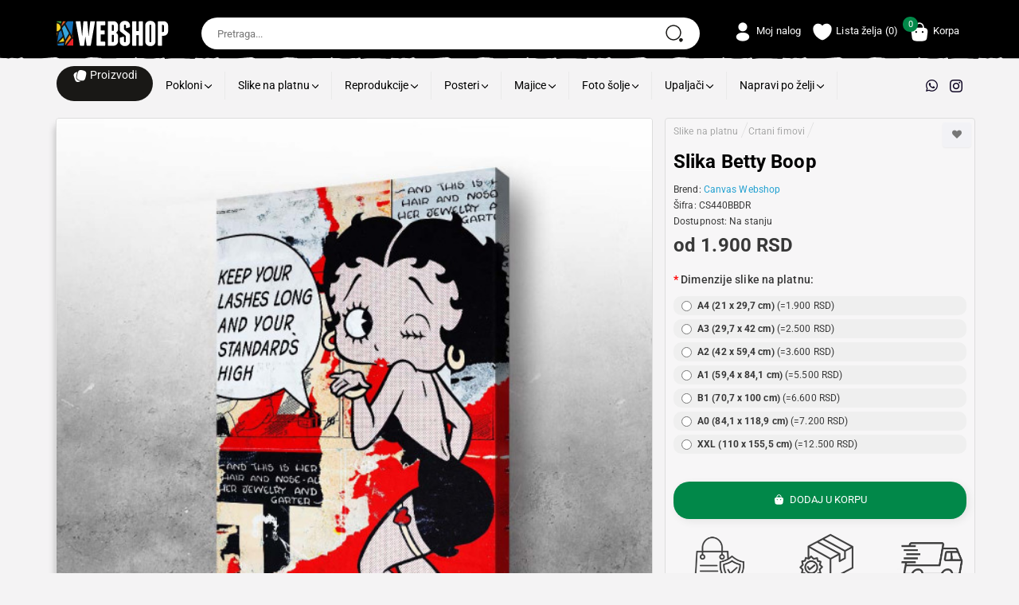

--- FILE ---
content_type: text/html; charset=utf-8
request_url: https://webshop.rs/slike-na-platnu/crtani-fimovi-slike-na-platnu/Betty-Boop-slike-na-platnu
body_size: 18892
content:
<!DOCTYPE html>

<html dir="ltr" lang="sr-RS">
<!--<![endif]-->
<head>
    <meta charset="UTF-8"/>
    <meta name="viewport" content="width=device-width, initial-scale=1">
    <meta http-equiv="X-UA-Compatible" content="IE=edge">
    <title>Betty Boop - slika na platnu</title>
    <base href="https://webshop.rs/"/>
    <meta property="og:url" content="https://webshop.rs/slike-na-platnu/crtani-fimovi-slike-na-platnu/Betty-Boop-slike-na-platnu">

            <meta name="description" content="Betty Boop - slika na platnu zategnuta na blind ram. Odlična dekoracija za svaki prostor ili kao poklon za svaku priliku! Eko štampa, 320g kanvas platno."/>
                <meta name="keywords" content="Betty Boop, crtani filmovi 30ih, pinup iz crtanih filmova, devojke iz crtanih filmova, legendarni crtaci, legendarni crtani filmovi, Betty Boop slika na kanvas platnu, Pin up girl, Pin up, Moderna umetnost, slike na platnu, grafit slika na platnu, slika u"/>
        <script src="catalog/view/javascript/jquery/jquery-2.1.1.min.js" type="text/javascript"></script>
    <link href="catalog/view/javascript/bootstrap/css/bootstrap.min.css" rel="stylesheet" media="screen"/>
    <script src="catalog/view/javascript/bootstrap/js/bootstrap.min.js" type="text/javascript"></script>
    <link href="catalog/view/theme/default/stylesheet/stylesheet.css" rel="stylesheet">
    <link href="catalog/view/theme/default/stylesheet/dr-stylesheet.css" rel="stylesheet">
    <link type="text/css" href="catalog/view/theme/default/stylesheet/helpers.css" rel="stylesheet" media="screen"/>
    <link type="text/css" href="catalog/view/theme/default/stylesheet/menu.css" rel="stylesheet" media="screen"/>
    

    <style type="text/css">@font-face {font-family:Roboto;font-style:normal;font-weight:100;src:url(/cf-fonts/s/roboto/5.0.11/vietnamese/100/normal.woff2);unicode-range:U+0102-0103,U+0110-0111,U+0128-0129,U+0168-0169,U+01A0-01A1,U+01AF-01B0,U+0300-0301,U+0303-0304,U+0308-0309,U+0323,U+0329,U+1EA0-1EF9,U+20AB;font-display:swap;}@font-face {font-family:Roboto;font-style:normal;font-weight:100;src:url(/cf-fonts/s/roboto/5.0.11/cyrillic/100/normal.woff2);unicode-range:U+0301,U+0400-045F,U+0490-0491,U+04B0-04B1,U+2116;font-display:swap;}@font-face {font-family:Roboto;font-style:normal;font-weight:100;src:url(/cf-fonts/s/roboto/5.0.11/greek/100/normal.woff2);unicode-range:U+0370-03FF;font-display:swap;}@font-face {font-family:Roboto;font-style:normal;font-weight:100;src:url(/cf-fonts/s/roboto/5.0.11/cyrillic-ext/100/normal.woff2);unicode-range:U+0460-052F,U+1C80-1C88,U+20B4,U+2DE0-2DFF,U+A640-A69F,U+FE2E-FE2F;font-display:swap;}@font-face {font-family:Roboto;font-style:normal;font-weight:100;src:url(/cf-fonts/s/roboto/5.0.11/greek-ext/100/normal.woff2);unicode-range:U+1F00-1FFF;font-display:swap;}@font-face {font-family:Roboto;font-style:normal;font-weight:100;src:url(/cf-fonts/s/roboto/5.0.11/latin/100/normal.woff2);unicode-range:U+0000-00FF,U+0131,U+0152-0153,U+02BB-02BC,U+02C6,U+02DA,U+02DC,U+0304,U+0308,U+0329,U+2000-206F,U+2074,U+20AC,U+2122,U+2191,U+2193,U+2212,U+2215,U+FEFF,U+FFFD;font-display:swap;}@font-face {font-family:Roboto;font-style:normal;font-weight:100;src:url(/cf-fonts/s/roboto/5.0.11/latin-ext/100/normal.woff2);unicode-range:U+0100-02AF,U+0304,U+0308,U+0329,U+1E00-1E9F,U+1EF2-1EFF,U+2020,U+20A0-20AB,U+20AD-20CF,U+2113,U+2C60-2C7F,U+A720-A7FF;font-display:swap;}@font-face {font-family:Roboto;font-style:normal;font-weight:300;src:url(/cf-fonts/s/roboto/5.0.11/cyrillic/300/normal.woff2);unicode-range:U+0301,U+0400-045F,U+0490-0491,U+04B0-04B1,U+2116;font-display:swap;}@font-face {font-family:Roboto;font-style:normal;font-weight:300;src:url(/cf-fonts/s/roboto/5.0.11/cyrillic-ext/300/normal.woff2);unicode-range:U+0460-052F,U+1C80-1C88,U+20B4,U+2DE0-2DFF,U+A640-A69F,U+FE2E-FE2F;font-display:swap;}@font-face {font-family:Roboto;font-style:normal;font-weight:300;src:url(/cf-fonts/s/roboto/5.0.11/greek/300/normal.woff2);unicode-range:U+0370-03FF;font-display:swap;}@font-face {font-family:Roboto;font-style:normal;font-weight:300;src:url(/cf-fonts/s/roboto/5.0.11/latin/300/normal.woff2);unicode-range:U+0000-00FF,U+0131,U+0152-0153,U+02BB-02BC,U+02C6,U+02DA,U+02DC,U+0304,U+0308,U+0329,U+2000-206F,U+2074,U+20AC,U+2122,U+2191,U+2193,U+2212,U+2215,U+FEFF,U+FFFD;font-display:swap;}@font-face {font-family:Roboto;font-style:normal;font-weight:300;src:url(/cf-fonts/s/roboto/5.0.11/greek-ext/300/normal.woff2);unicode-range:U+1F00-1FFF;font-display:swap;}@font-face {font-family:Roboto;font-style:normal;font-weight:300;src:url(/cf-fonts/s/roboto/5.0.11/latin-ext/300/normal.woff2);unicode-range:U+0100-02AF,U+0304,U+0308,U+0329,U+1E00-1E9F,U+1EF2-1EFF,U+2020,U+20A0-20AB,U+20AD-20CF,U+2113,U+2C60-2C7F,U+A720-A7FF;font-display:swap;}@font-face {font-family:Roboto;font-style:normal;font-weight:300;src:url(/cf-fonts/s/roboto/5.0.11/vietnamese/300/normal.woff2);unicode-range:U+0102-0103,U+0110-0111,U+0128-0129,U+0168-0169,U+01A0-01A1,U+01AF-01B0,U+0300-0301,U+0303-0304,U+0308-0309,U+0323,U+0329,U+1EA0-1EF9,U+20AB;font-display:swap;}@font-face {font-family:Roboto;font-style:normal;font-weight:400;src:url(/cf-fonts/s/roboto/5.0.11/vietnamese/400/normal.woff2);unicode-range:U+0102-0103,U+0110-0111,U+0128-0129,U+0168-0169,U+01A0-01A1,U+01AF-01B0,U+0300-0301,U+0303-0304,U+0308-0309,U+0323,U+0329,U+1EA0-1EF9,U+20AB;font-display:swap;}@font-face {font-family:Roboto;font-style:normal;font-weight:400;src:url(/cf-fonts/s/roboto/5.0.11/greek/400/normal.woff2);unicode-range:U+0370-03FF;font-display:swap;}@font-face {font-family:Roboto;font-style:normal;font-weight:400;src:url(/cf-fonts/s/roboto/5.0.11/cyrillic-ext/400/normal.woff2);unicode-range:U+0460-052F,U+1C80-1C88,U+20B4,U+2DE0-2DFF,U+A640-A69F,U+FE2E-FE2F;font-display:swap;}@font-face {font-family:Roboto;font-style:normal;font-weight:400;src:url(/cf-fonts/s/roboto/5.0.11/greek-ext/400/normal.woff2);unicode-range:U+1F00-1FFF;font-display:swap;}@font-face {font-family:Roboto;font-style:normal;font-weight:400;src:url(/cf-fonts/s/roboto/5.0.11/latin/400/normal.woff2);unicode-range:U+0000-00FF,U+0131,U+0152-0153,U+02BB-02BC,U+02C6,U+02DA,U+02DC,U+0304,U+0308,U+0329,U+2000-206F,U+2074,U+20AC,U+2122,U+2191,U+2193,U+2212,U+2215,U+FEFF,U+FFFD;font-display:swap;}@font-face {font-family:Roboto;font-style:normal;font-weight:400;src:url(/cf-fonts/s/roboto/5.0.11/cyrillic/400/normal.woff2);unicode-range:U+0301,U+0400-045F,U+0490-0491,U+04B0-04B1,U+2116;font-display:swap;}@font-face {font-family:Roboto;font-style:normal;font-weight:400;src:url(/cf-fonts/s/roboto/5.0.11/latin-ext/400/normal.woff2);unicode-range:U+0100-02AF,U+0304,U+0308,U+0329,U+1E00-1E9F,U+1EF2-1EFF,U+2020,U+20A0-20AB,U+20AD-20CF,U+2113,U+2C60-2C7F,U+A720-A7FF;font-display:swap;}@font-face {font-family:Roboto;font-style:normal;font-weight:500;src:url(/cf-fonts/s/roboto/5.0.11/greek/500/normal.woff2);unicode-range:U+0370-03FF;font-display:swap;}@font-face {font-family:Roboto;font-style:normal;font-weight:500;src:url(/cf-fonts/s/roboto/5.0.11/greek-ext/500/normal.woff2);unicode-range:U+1F00-1FFF;font-display:swap;}@font-face {font-family:Roboto;font-style:normal;font-weight:500;src:url(/cf-fonts/s/roboto/5.0.11/vietnamese/500/normal.woff2);unicode-range:U+0102-0103,U+0110-0111,U+0128-0129,U+0168-0169,U+01A0-01A1,U+01AF-01B0,U+0300-0301,U+0303-0304,U+0308-0309,U+0323,U+0329,U+1EA0-1EF9,U+20AB;font-display:swap;}@font-face {font-family:Roboto;font-style:normal;font-weight:500;src:url(/cf-fonts/s/roboto/5.0.11/cyrillic-ext/500/normal.woff2);unicode-range:U+0460-052F,U+1C80-1C88,U+20B4,U+2DE0-2DFF,U+A640-A69F,U+FE2E-FE2F;font-display:swap;}@font-face {font-family:Roboto;font-style:normal;font-weight:500;src:url(/cf-fonts/s/roboto/5.0.11/cyrillic/500/normal.woff2);unicode-range:U+0301,U+0400-045F,U+0490-0491,U+04B0-04B1,U+2116;font-display:swap;}@font-face {font-family:Roboto;font-style:normal;font-weight:500;src:url(/cf-fonts/s/roboto/5.0.11/latin/500/normal.woff2);unicode-range:U+0000-00FF,U+0131,U+0152-0153,U+02BB-02BC,U+02C6,U+02DA,U+02DC,U+0304,U+0308,U+0329,U+2000-206F,U+2074,U+20AC,U+2122,U+2191,U+2193,U+2212,U+2215,U+FEFF,U+FFFD;font-display:swap;}@font-face {font-family:Roboto;font-style:normal;font-weight:500;src:url(/cf-fonts/s/roboto/5.0.11/latin-ext/500/normal.woff2);unicode-range:U+0100-02AF,U+0304,U+0308,U+0329,U+1E00-1E9F,U+1EF2-1EFF,U+2020,U+20A0-20AB,U+20AD-20CF,U+2113,U+2C60-2C7F,U+A720-A7FF;font-display:swap;}@font-face {font-family:Roboto;font-style:normal;font-weight:700;src:url(/cf-fonts/s/roboto/5.0.11/greek-ext/700/normal.woff2);unicode-range:U+1F00-1FFF;font-display:swap;}@font-face {font-family:Roboto;font-style:normal;font-weight:700;src:url(/cf-fonts/s/roboto/5.0.11/greek/700/normal.woff2);unicode-range:U+0370-03FF;font-display:swap;}@font-face {font-family:Roboto;font-style:normal;font-weight:700;src:url(/cf-fonts/s/roboto/5.0.11/cyrillic/700/normal.woff2);unicode-range:U+0301,U+0400-045F,U+0490-0491,U+04B0-04B1,U+2116;font-display:swap;}@font-face {font-family:Roboto;font-style:normal;font-weight:700;src:url(/cf-fonts/s/roboto/5.0.11/latin/700/normal.woff2);unicode-range:U+0000-00FF,U+0131,U+0152-0153,U+02BB-02BC,U+02C6,U+02DA,U+02DC,U+0304,U+0308,U+0329,U+2000-206F,U+2074,U+20AC,U+2122,U+2191,U+2193,U+2212,U+2215,U+FEFF,U+FFFD;font-display:swap;}@font-face {font-family:Roboto;font-style:normal;font-weight:700;src:url(/cf-fonts/s/roboto/5.0.11/vietnamese/700/normal.woff2);unicode-range:U+0102-0103,U+0110-0111,U+0128-0129,U+0168-0169,U+01A0-01A1,U+01AF-01B0,U+0300-0301,U+0303-0304,U+0308-0309,U+0323,U+0329,U+1EA0-1EF9,U+20AB;font-display:swap;}@font-face {font-family:Roboto;font-style:normal;font-weight:700;src:url(/cf-fonts/s/roboto/5.0.11/latin-ext/700/normal.woff2);unicode-range:U+0100-02AF,U+0304,U+0308,U+0329,U+1E00-1E9F,U+1EF2-1EFF,U+2020,U+20A0-20AB,U+20AD-20CF,U+2113,U+2C60-2C7F,U+A720-A7FF;font-display:swap;}@font-face {font-family:Roboto;font-style:normal;font-weight:700;src:url(/cf-fonts/s/roboto/5.0.11/cyrillic-ext/700/normal.woff2);unicode-range:U+0460-052F,U+1C80-1C88,U+20B4,U+2DE0-2DFF,U+A640-A69F,U+FE2E-FE2F;font-display:swap;}@font-face {font-family:Roboto;font-style:normal;font-weight:900;src:url(/cf-fonts/s/roboto/5.0.11/greek-ext/900/normal.woff2);unicode-range:U+1F00-1FFF;font-display:swap;}@font-face {font-family:Roboto;font-style:normal;font-weight:900;src:url(/cf-fonts/s/roboto/5.0.11/greek/900/normal.woff2);unicode-range:U+0370-03FF;font-display:swap;}@font-face {font-family:Roboto;font-style:normal;font-weight:900;src:url(/cf-fonts/s/roboto/5.0.11/latin-ext/900/normal.woff2);unicode-range:U+0100-02AF,U+0304,U+0308,U+0329,U+1E00-1E9F,U+1EF2-1EFF,U+2020,U+20A0-20AB,U+20AD-20CF,U+2113,U+2C60-2C7F,U+A720-A7FF;font-display:swap;}@font-face {font-family:Roboto;font-style:normal;font-weight:900;src:url(/cf-fonts/s/roboto/5.0.11/vietnamese/900/normal.woff2);unicode-range:U+0102-0103,U+0110-0111,U+0128-0129,U+0168-0169,U+01A0-01A1,U+01AF-01B0,U+0300-0301,U+0303-0304,U+0308-0309,U+0323,U+0329,U+1EA0-1EF9,U+20AB;font-display:swap;}@font-face {font-family:Roboto;font-style:normal;font-weight:900;src:url(/cf-fonts/s/roboto/5.0.11/cyrillic/900/normal.woff2);unicode-range:U+0301,U+0400-045F,U+0490-0491,U+04B0-04B1,U+2116;font-display:swap;}@font-face {font-family:Roboto;font-style:normal;font-weight:900;src:url(/cf-fonts/s/roboto/5.0.11/cyrillic-ext/900/normal.woff2);unicode-range:U+0460-052F,U+1C80-1C88,U+20B4,U+2DE0-2DFF,U+A640-A69F,U+FE2E-FE2F;font-display:swap;}@font-face {font-family:Roboto;font-style:normal;font-weight:900;src:url(/cf-fonts/s/roboto/5.0.11/latin/900/normal.woff2);unicode-range:U+0000-00FF,U+0131,U+0152-0153,U+02BB-02BC,U+02C6,U+02DA,U+02DC,U+0304,U+0308,U+0329,U+2000-206F,U+2074,U+20AC,U+2122,U+2191,U+2193,U+2212,U+2215,U+FEFF,U+FFFD;font-display:swap;}@font-face {font-family:Roboto;font-style:italic;font-weight:100;src:url(/cf-fonts/s/roboto/5.0.11/cyrillic-ext/100/italic.woff2);unicode-range:U+0460-052F,U+1C80-1C88,U+20B4,U+2DE0-2DFF,U+A640-A69F,U+FE2E-FE2F;font-display:swap;}@font-face {font-family:Roboto;font-style:italic;font-weight:100;src:url(/cf-fonts/s/roboto/5.0.11/latin/100/italic.woff2);unicode-range:U+0000-00FF,U+0131,U+0152-0153,U+02BB-02BC,U+02C6,U+02DA,U+02DC,U+0304,U+0308,U+0329,U+2000-206F,U+2074,U+20AC,U+2122,U+2191,U+2193,U+2212,U+2215,U+FEFF,U+FFFD;font-display:swap;}@font-face {font-family:Roboto;font-style:italic;font-weight:100;src:url(/cf-fonts/s/roboto/5.0.11/greek-ext/100/italic.woff2);unicode-range:U+1F00-1FFF;font-display:swap;}@font-face {font-family:Roboto;font-style:italic;font-weight:100;src:url(/cf-fonts/s/roboto/5.0.11/latin-ext/100/italic.woff2);unicode-range:U+0100-02AF,U+0304,U+0308,U+0329,U+1E00-1E9F,U+1EF2-1EFF,U+2020,U+20A0-20AB,U+20AD-20CF,U+2113,U+2C60-2C7F,U+A720-A7FF;font-display:swap;}@font-face {font-family:Roboto;font-style:italic;font-weight:100;src:url(/cf-fonts/s/roboto/5.0.11/vietnamese/100/italic.woff2);unicode-range:U+0102-0103,U+0110-0111,U+0128-0129,U+0168-0169,U+01A0-01A1,U+01AF-01B0,U+0300-0301,U+0303-0304,U+0308-0309,U+0323,U+0329,U+1EA0-1EF9,U+20AB;font-display:swap;}@font-face {font-family:Roboto;font-style:italic;font-weight:100;src:url(/cf-fonts/s/roboto/5.0.11/cyrillic/100/italic.woff2);unicode-range:U+0301,U+0400-045F,U+0490-0491,U+04B0-04B1,U+2116;font-display:swap;}@font-face {font-family:Roboto;font-style:italic;font-weight:100;src:url(/cf-fonts/s/roboto/5.0.11/greek/100/italic.woff2);unicode-range:U+0370-03FF;font-display:swap;}@font-face {font-family:Roboto;font-style:italic;font-weight:300;src:url(/cf-fonts/s/roboto/5.0.11/cyrillic/300/italic.woff2);unicode-range:U+0301,U+0400-045F,U+0490-0491,U+04B0-04B1,U+2116;font-display:swap;}@font-face {font-family:Roboto;font-style:italic;font-weight:300;src:url(/cf-fonts/s/roboto/5.0.11/cyrillic-ext/300/italic.woff2);unicode-range:U+0460-052F,U+1C80-1C88,U+20B4,U+2DE0-2DFF,U+A640-A69F,U+FE2E-FE2F;font-display:swap;}@font-face {font-family:Roboto;font-style:italic;font-weight:300;src:url(/cf-fonts/s/roboto/5.0.11/latin-ext/300/italic.woff2);unicode-range:U+0100-02AF,U+0304,U+0308,U+0329,U+1E00-1E9F,U+1EF2-1EFF,U+2020,U+20A0-20AB,U+20AD-20CF,U+2113,U+2C60-2C7F,U+A720-A7FF;font-display:swap;}@font-face {font-family:Roboto;font-style:italic;font-weight:300;src:url(/cf-fonts/s/roboto/5.0.11/vietnamese/300/italic.woff2);unicode-range:U+0102-0103,U+0110-0111,U+0128-0129,U+0168-0169,U+01A0-01A1,U+01AF-01B0,U+0300-0301,U+0303-0304,U+0308-0309,U+0323,U+0329,U+1EA0-1EF9,U+20AB;font-display:swap;}@font-face {font-family:Roboto;font-style:italic;font-weight:300;src:url(/cf-fonts/s/roboto/5.0.11/greek/300/italic.woff2);unicode-range:U+0370-03FF;font-display:swap;}@font-face {font-family:Roboto;font-style:italic;font-weight:300;src:url(/cf-fonts/s/roboto/5.0.11/latin/300/italic.woff2);unicode-range:U+0000-00FF,U+0131,U+0152-0153,U+02BB-02BC,U+02C6,U+02DA,U+02DC,U+0304,U+0308,U+0329,U+2000-206F,U+2074,U+20AC,U+2122,U+2191,U+2193,U+2212,U+2215,U+FEFF,U+FFFD;font-display:swap;}@font-face {font-family:Roboto;font-style:italic;font-weight:300;src:url(/cf-fonts/s/roboto/5.0.11/greek-ext/300/italic.woff2);unicode-range:U+1F00-1FFF;font-display:swap;}@font-face {font-family:Roboto;font-style:italic;font-weight:400;src:url(/cf-fonts/s/roboto/5.0.11/greek/400/italic.woff2);unicode-range:U+0370-03FF;font-display:swap;}@font-face {font-family:Roboto;font-style:italic;font-weight:400;src:url(/cf-fonts/s/roboto/5.0.11/greek-ext/400/italic.woff2);unicode-range:U+1F00-1FFF;font-display:swap;}@font-face {font-family:Roboto;font-style:italic;font-weight:400;src:url(/cf-fonts/s/roboto/5.0.11/latin-ext/400/italic.woff2);unicode-range:U+0100-02AF,U+0304,U+0308,U+0329,U+1E00-1E9F,U+1EF2-1EFF,U+2020,U+20A0-20AB,U+20AD-20CF,U+2113,U+2C60-2C7F,U+A720-A7FF;font-display:swap;}@font-face {font-family:Roboto;font-style:italic;font-weight:400;src:url(/cf-fonts/s/roboto/5.0.11/latin/400/italic.woff2);unicode-range:U+0000-00FF,U+0131,U+0152-0153,U+02BB-02BC,U+02C6,U+02DA,U+02DC,U+0304,U+0308,U+0329,U+2000-206F,U+2074,U+20AC,U+2122,U+2191,U+2193,U+2212,U+2215,U+FEFF,U+FFFD;font-display:swap;}@font-face {font-family:Roboto;font-style:italic;font-weight:400;src:url(/cf-fonts/s/roboto/5.0.11/vietnamese/400/italic.woff2);unicode-range:U+0102-0103,U+0110-0111,U+0128-0129,U+0168-0169,U+01A0-01A1,U+01AF-01B0,U+0300-0301,U+0303-0304,U+0308-0309,U+0323,U+0329,U+1EA0-1EF9,U+20AB;font-display:swap;}@font-face {font-family:Roboto;font-style:italic;font-weight:400;src:url(/cf-fonts/s/roboto/5.0.11/cyrillic-ext/400/italic.woff2);unicode-range:U+0460-052F,U+1C80-1C88,U+20B4,U+2DE0-2DFF,U+A640-A69F,U+FE2E-FE2F;font-display:swap;}@font-face {font-family:Roboto;font-style:italic;font-weight:400;src:url(/cf-fonts/s/roboto/5.0.11/cyrillic/400/italic.woff2);unicode-range:U+0301,U+0400-045F,U+0490-0491,U+04B0-04B1,U+2116;font-display:swap;}@font-face {font-family:Roboto;font-style:italic;font-weight:500;src:url(/cf-fonts/s/roboto/5.0.11/cyrillic-ext/500/italic.woff2);unicode-range:U+0460-052F,U+1C80-1C88,U+20B4,U+2DE0-2DFF,U+A640-A69F,U+FE2E-FE2F;font-display:swap;}@font-face {font-family:Roboto;font-style:italic;font-weight:500;src:url(/cf-fonts/s/roboto/5.0.11/cyrillic/500/italic.woff2);unicode-range:U+0301,U+0400-045F,U+0490-0491,U+04B0-04B1,U+2116;font-display:swap;}@font-face {font-family:Roboto;font-style:italic;font-weight:500;src:url(/cf-fonts/s/roboto/5.0.11/latin/500/italic.woff2);unicode-range:U+0000-00FF,U+0131,U+0152-0153,U+02BB-02BC,U+02C6,U+02DA,U+02DC,U+0304,U+0308,U+0329,U+2000-206F,U+2074,U+20AC,U+2122,U+2191,U+2193,U+2212,U+2215,U+FEFF,U+FFFD;font-display:swap;}@font-face {font-family:Roboto;font-style:italic;font-weight:500;src:url(/cf-fonts/s/roboto/5.0.11/vietnamese/500/italic.woff2);unicode-range:U+0102-0103,U+0110-0111,U+0128-0129,U+0168-0169,U+01A0-01A1,U+01AF-01B0,U+0300-0301,U+0303-0304,U+0308-0309,U+0323,U+0329,U+1EA0-1EF9,U+20AB;font-display:swap;}@font-face {font-family:Roboto;font-style:italic;font-weight:500;src:url(/cf-fonts/s/roboto/5.0.11/latin-ext/500/italic.woff2);unicode-range:U+0100-02AF,U+0304,U+0308,U+0329,U+1E00-1E9F,U+1EF2-1EFF,U+2020,U+20A0-20AB,U+20AD-20CF,U+2113,U+2C60-2C7F,U+A720-A7FF;font-display:swap;}@font-face {font-family:Roboto;font-style:italic;font-weight:500;src:url(/cf-fonts/s/roboto/5.0.11/greek-ext/500/italic.woff2);unicode-range:U+1F00-1FFF;font-display:swap;}@font-face {font-family:Roboto;font-style:italic;font-weight:500;src:url(/cf-fonts/s/roboto/5.0.11/greek/500/italic.woff2);unicode-range:U+0370-03FF;font-display:swap;}@font-face {font-family:Roboto;font-style:italic;font-weight:700;src:url(/cf-fonts/s/roboto/5.0.11/cyrillic-ext/700/italic.woff2);unicode-range:U+0460-052F,U+1C80-1C88,U+20B4,U+2DE0-2DFF,U+A640-A69F,U+FE2E-FE2F;font-display:swap;}@font-face {font-family:Roboto;font-style:italic;font-weight:700;src:url(/cf-fonts/s/roboto/5.0.11/cyrillic/700/italic.woff2);unicode-range:U+0301,U+0400-045F,U+0490-0491,U+04B0-04B1,U+2116;font-display:swap;}@font-face {font-family:Roboto;font-style:italic;font-weight:700;src:url(/cf-fonts/s/roboto/5.0.11/greek/700/italic.woff2);unicode-range:U+0370-03FF;font-display:swap;}@font-face {font-family:Roboto;font-style:italic;font-weight:700;src:url(/cf-fonts/s/roboto/5.0.11/greek-ext/700/italic.woff2);unicode-range:U+1F00-1FFF;font-display:swap;}@font-face {font-family:Roboto;font-style:italic;font-weight:700;src:url(/cf-fonts/s/roboto/5.0.11/latin/700/italic.woff2);unicode-range:U+0000-00FF,U+0131,U+0152-0153,U+02BB-02BC,U+02C6,U+02DA,U+02DC,U+0304,U+0308,U+0329,U+2000-206F,U+2074,U+20AC,U+2122,U+2191,U+2193,U+2212,U+2215,U+FEFF,U+FFFD;font-display:swap;}@font-face {font-family:Roboto;font-style:italic;font-weight:700;src:url(/cf-fonts/s/roboto/5.0.11/vietnamese/700/italic.woff2);unicode-range:U+0102-0103,U+0110-0111,U+0128-0129,U+0168-0169,U+01A0-01A1,U+01AF-01B0,U+0300-0301,U+0303-0304,U+0308-0309,U+0323,U+0329,U+1EA0-1EF9,U+20AB;font-display:swap;}@font-face {font-family:Roboto;font-style:italic;font-weight:700;src:url(/cf-fonts/s/roboto/5.0.11/latin-ext/700/italic.woff2);unicode-range:U+0100-02AF,U+0304,U+0308,U+0329,U+1E00-1E9F,U+1EF2-1EFF,U+2020,U+20A0-20AB,U+20AD-20CF,U+2113,U+2C60-2C7F,U+A720-A7FF;font-display:swap;}@font-face {font-family:Roboto;font-style:italic;font-weight:900;src:url(/cf-fonts/s/roboto/5.0.11/cyrillic/900/italic.woff2);unicode-range:U+0301,U+0400-045F,U+0490-0491,U+04B0-04B1,U+2116;font-display:swap;}@font-face {font-family:Roboto;font-style:italic;font-weight:900;src:url(/cf-fonts/s/roboto/5.0.11/greek-ext/900/italic.woff2);unicode-range:U+1F00-1FFF;font-display:swap;}@font-face {font-family:Roboto;font-style:italic;font-weight:900;src:url(/cf-fonts/s/roboto/5.0.11/vietnamese/900/italic.woff2);unicode-range:U+0102-0103,U+0110-0111,U+0128-0129,U+0168-0169,U+01A0-01A1,U+01AF-01B0,U+0300-0301,U+0303-0304,U+0308-0309,U+0323,U+0329,U+1EA0-1EF9,U+20AB;font-display:swap;}@font-face {font-family:Roboto;font-style:italic;font-weight:900;src:url(/cf-fonts/s/roboto/5.0.11/greek/900/italic.woff2);unicode-range:U+0370-03FF;font-display:swap;}@font-face {font-family:Roboto;font-style:italic;font-weight:900;src:url(/cf-fonts/s/roboto/5.0.11/latin-ext/900/italic.woff2);unicode-range:U+0100-02AF,U+0304,U+0308,U+0329,U+1E00-1E9F,U+1EF2-1EFF,U+2020,U+20A0-20AB,U+20AD-20CF,U+2113,U+2C60-2C7F,U+A720-A7FF;font-display:swap;}@font-face {font-family:Roboto;font-style:italic;font-weight:900;src:url(/cf-fonts/s/roboto/5.0.11/cyrillic-ext/900/italic.woff2);unicode-range:U+0460-052F,U+1C80-1C88,U+20B4,U+2DE0-2DFF,U+A640-A69F,U+FE2E-FE2F;font-display:swap;}@font-face {font-family:Roboto;font-style:italic;font-weight:900;src:url(/cf-fonts/s/roboto/5.0.11/latin/900/italic.woff2);unicode-range:U+0000-00FF,U+0131,U+0152-0153,U+02BB-02BC,U+02C6,U+02DA,U+02DC,U+0304,U+0308,U+0329,U+2000-206F,U+2074,U+20AC,U+2122,U+2191,U+2193,U+2212,U+2215,U+FEFF,U+FFFD;font-display:swap;}</style>
    <style type="text/css">@font-face {font-family:Open Sans;font-style:normal;font-weight:400;src:url(/cf-fonts/s/open-sans/5.0.20/greek/400/normal.woff2);unicode-range:U+0370-03FF;font-display:swap;}@font-face {font-family:Open Sans;font-style:normal;font-weight:400;src:url(/cf-fonts/s/open-sans/5.0.20/vietnamese/400/normal.woff2);unicode-range:U+0102-0103,U+0110-0111,U+0128-0129,U+0168-0169,U+01A0-01A1,U+01AF-01B0,U+0300-0301,U+0303-0304,U+0308-0309,U+0323,U+0329,U+1EA0-1EF9,U+20AB;font-display:swap;}@font-face {font-family:Open Sans;font-style:normal;font-weight:400;src:url(/cf-fonts/s/open-sans/5.0.20/hebrew/400/normal.woff2);unicode-range:U+0590-05FF,U+200C-2010,U+20AA,U+25CC,U+FB1D-FB4F;font-display:swap;}@font-face {font-family:Open Sans;font-style:normal;font-weight:400;src:url(/cf-fonts/s/open-sans/5.0.20/greek-ext/400/normal.woff2);unicode-range:U+1F00-1FFF;font-display:swap;}@font-face {font-family:Open Sans;font-style:normal;font-weight:400;src:url(/cf-fonts/s/open-sans/5.0.20/latin-ext/400/normal.woff2);unicode-range:U+0100-02AF,U+0304,U+0308,U+0329,U+1E00-1E9F,U+1EF2-1EFF,U+2020,U+20A0-20AB,U+20AD-20CF,U+2113,U+2C60-2C7F,U+A720-A7FF;font-display:swap;}@font-face {font-family:Open Sans;font-style:normal;font-weight:400;src:url(/cf-fonts/s/open-sans/5.0.20/cyrillic/400/normal.woff2);unicode-range:U+0301,U+0400-045F,U+0490-0491,U+04B0-04B1,U+2116;font-display:swap;}@font-face {font-family:Open Sans;font-style:normal;font-weight:400;src:url(/cf-fonts/s/open-sans/5.0.20/cyrillic-ext/400/normal.woff2);unicode-range:U+0460-052F,U+1C80-1C88,U+20B4,U+2DE0-2DFF,U+A640-A69F,U+FE2E-FE2F;font-display:swap;}@font-face {font-family:Open Sans;font-style:normal;font-weight:400;src:url(/cf-fonts/s/open-sans/5.0.20/latin/400/normal.woff2);unicode-range:U+0000-00FF,U+0131,U+0152-0153,U+02BB-02BC,U+02C6,U+02DA,U+02DC,U+0304,U+0308,U+0329,U+2000-206F,U+2074,U+20AC,U+2122,U+2191,U+2193,U+2212,U+2215,U+FEFF,U+FFFD;font-display:swap;}@font-face {font-family:Open Sans;font-style:italic;font-weight:400;src:url(/cf-fonts/s/open-sans/5.0.20/cyrillic-ext/400/italic.woff2);unicode-range:U+0460-052F,U+1C80-1C88,U+20B4,U+2DE0-2DFF,U+A640-A69F,U+FE2E-FE2F;font-display:swap;}@font-face {font-family:Open Sans;font-style:italic;font-weight:400;src:url(/cf-fonts/s/open-sans/5.0.20/latin/400/italic.woff2);unicode-range:U+0000-00FF,U+0131,U+0152-0153,U+02BB-02BC,U+02C6,U+02DA,U+02DC,U+0304,U+0308,U+0329,U+2000-206F,U+2074,U+20AC,U+2122,U+2191,U+2193,U+2212,U+2215,U+FEFF,U+FFFD;font-display:swap;}@font-face {font-family:Open Sans;font-style:italic;font-weight:400;src:url(/cf-fonts/s/open-sans/5.0.20/vietnamese/400/italic.woff2);unicode-range:U+0102-0103,U+0110-0111,U+0128-0129,U+0168-0169,U+01A0-01A1,U+01AF-01B0,U+0300-0301,U+0303-0304,U+0308-0309,U+0323,U+0329,U+1EA0-1EF9,U+20AB;font-display:swap;}@font-face {font-family:Open Sans;font-style:italic;font-weight:400;src:url(/cf-fonts/s/open-sans/5.0.20/latin-ext/400/italic.woff2);unicode-range:U+0100-02AF,U+0304,U+0308,U+0329,U+1E00-1E9F,U+1EF2-1EFF,U+2020,U+20A0-20AB,U+20AD-20CF,U+2113,U+2C60-2C7F,U+A720-A7FF;font-display:swap;}@font-face {font-family:Open Sans;font-style:italic;font-weight:400;src:url(/cf-fonts/s/open-sans/5.0.20/greek-ext/400/italic.woff2);unicode-range:U+1F00-1FFF;font-display:swap;}@font-face {font-family:Open Sans;font-style:italic;font-weight:400;src:url(/cf-fonts/s/open-sans/5.0.20/greek/400/italic.woff2);unicode-range:U+0370-03FF;font-display:swap;}@font-face {font-family:Open Sans;font-style:italic;font-weight:400;src:url(/cf-fonts/s/open-sans/5.0.20/cyrillic/400/italic.woff2);unicode-range:U+0301,U+0400-045F,U+0490-0491,U+04B0-04B1,U+2116;font-display:swap;}@font-face {font-family:Open Sans;font-style:italic;font-weight:400;src:url(/cf-fonts/s/open-sans/5.0.20/hebrew/400/italic.woff2);unicode-range:U+0590-05FF,U+200C-2010,U+20AA,U+25CC,U+FB1D-FB4F;font-display:swap;}@font-face {font-family:Open Sans;font-style:normal;font-weight:300;src:url(/cf-fonts/s/open-sans/5.0.20/latin-ext/300/normal.woff2);unicode-range:U+0100-02AF,U+0304,U+0308,U+0329,U+1E00-1E9F,U+1EF2-1EFF,U+2020,U+20A0-20AB,U+20AD-20CF,U+2113,U+2C60-2C7F,U+A720-A7FF;font-display:swap;}@font-face {font-family:Open Sans;font-style:normal;font-weight:300;src:url(/cf-fonts/s/open-sans/5.0.20/greek-ext/300/normal.woff2);unicode-range:U+1F00-1FFF;font-display:swap;}@font-face {font-family:Open Sans;font-style:normal;font-weight:300;src:url(/cf-fonts/s/open-sans/5.0.20/latin/300/normal.woff2);unicode-range:U+0000-00FF,U+0131,U+0152-0153,U+02BB-02BC,U+02C6,U+02DA,U+02DC,U+0304,U+0308,U+0329,U+2000-206F,U+2074,U+20AC,U+2122,U+2191,U+2193,U+2212,U+2215,U+FEFF,U+FFFD;font-display:swap;}@font-face {font-family:Open Sans;font-style:normal;font-weight:300;src:url(/cf-fonts/s/open-sans/5.0.20/cyrillic-ext/300/normal.woff2);unicode-range:U+0460-052F,U+1C80-1C88,U+20B4,U+2DE0-2DFF,U+A640-A69F,U+FE2E-FE2F;font-display:swap;}@font-face {font-family:Open Sans;font-style:normal;font-weight:300;src:url(/cf-fonts/s/open-sans/5.0.20/cyrillic/300/normal.woff2);unicode-range:U+0301,U+0400-045F,U+0490-0491,U+04B0-04B1,U+2116;font-display:swap;}@font-face {font-family:Open Sans;font-style:normal;font-weight:300;src:url(/cf-fonts/s/open-sans/5.0.20/greek/300/normal.woff2);unicode-range:U+0370-03FF;font-display:swap;}@font-face {font-family:Open Sans;font-style:normal;font-weight:300;src:url(/cf-fonts/s/open-sans/5.0.20/vietnamese/300/normal.woff2);unicode-range:U+0102-0103,U+0110-0111,U+0128-0129,U+0168-0169,U+01A0-01A1,U+01AF-01B0,U+0300-0301,U+0303-0304,U+0308-0309,U+0323,U+0329,U+1EA0-1EF9,U+20AB;font-display:swap;}@font-face {font-family:Open Sans;font-style:normal;font-weight:300;src:url(/cf-fonts/s/open-sans/5.0.20/hebrew/300/normal.woff2);unicode-range:U+0590-05FF,U+200C-2010,U+20AA,U+25CC,U+FB1D-FB4F;font-display:swap;}@font-face {font-family:Open Sans;font-style:normal;font-weight:700;src:url(/cf-fonts/s/open-sans/5.0.20/cyrillic/700/normal.woff2);unicode-range:U+0301,U+0400-045F,U+0490-0491,U+04B0-04B1,U+2116;font-display:swap;}@font-face {font-family:Open Sans;font-style:normal;font-weight:700;src:url(/cf-fonts/s/open-sans/5.0.20/vietnamese/700/normal.woff2);unicode-range:U+0102-0103,U+0110-0111,U+0128-0129,U+0168-0169,U+01A0-01A1,U+01AF-01B0,U+0300-0301,U+0303-0304,U+0308-0309,U+0323,U+0329,U+1EA0-1EF9,U+20AB;font-display:swap;}@font-face {font-family:Open Sans;font-style:normal;font-weight:700;src:url(/cf-fonts/s/open-sans/5.0.20/cyrillic-ext/700/normal.woff2);unicode-range:U+0460-052F,U+1C80-1C88,U+20B4,U+2DE0-2DFF,U+A640-A69F,U+FE2E-FE2F;font-display:swap;}@font-face {font-family:Open Sans;font-style:normal;font-weight:700;src:url(/cf-fonts/s/open-sans/5.0.20/latin/700/normal.woff2);unicode-range:U+0000-00FF,U+0131,U+0152-0153,U+02BB-02BC,U+02C6,U+02DA,U+02DC,U+0304,U+0308,U+0329,U+2000-206F,U+2074,U+20AC,U+2122,U+2191,U+2193,U+2212,U+2215,U+FEFF,U+FFFD;font-display:swap;}@font-face {font-family:Open Sans;font-style:normal;font-weight:700;src:url(/cf-fonts/s/open-sans/5.0.20/hebrew/700/normal.woff2);unicode-range:U+0590-05FF,U+200C-2010,U+20AA,U+25CC,U+FB1D-FB4F;font-display:swap;}@font-face {font-family:Open Sans;font-style:normal;font-weight:700;src:url(/cf-fonts/s/open-sans/5.0.20/greek/700/normal.woff2);unicode-range:U+0370-03FF;font-display:swap;}@font-face {font-family:Open Sans;font-style:normal;font-weight:700;src:url(/cf-fonts/s/open-sans/5.0.20/greek-ext/700/normal.woff2);unicode-range:U+1F00-1FFF;font-display:swap;}@font-face {font-family:Open Sans;font-style:normal;font-weight:700;src:url(/cf-fonts/s/open-sans/5.0.20/latin-ext/700/normal.woff2);unicode-range:U+0100-02AF,U+0304,U+0308,U+0329,U+1E00-1E9F,U+1EF2-1EFF,U+2020,U+20A0-20AB,U+20AD-20CF,U+2113,U+2C60-2C7F,U+A720-A7FF;font-display:swap;}</style>
    <link href="catalog/view/javascript/font-awesome/css/font-awesome.min.css" rel="stylesheet" type="text/css"/>
    <link rel="stylesheet" type="text/css" href="/catalog/view/theme/default/stylesheet/flat-icon/font/flaticon.css">
    <script src="catalog/view/javascript/fb-pixel.js" type="text/javascript"></script>


            <link href="catalog/view/javascript/jquery/magnific/magnific-popup.css" type="text/css" rel="stylesheet" media="screen"/>
            <link href="catalog/view/javascript/jquery/datetimepicker/bootstrap-datetimepicker.min.css" type="text/css" rel="stylesheet" media="screen"/>
                <script src="catalog/view/javascript/jquery/magnific/jquery.magnific-popup.min.js" type="text/javascript"></script>
            <script src="catalog/view/javascript/jquery/datetimepicker/moment/moment.min.js" type="text/javascript"></script>
            <script src="catalog/view/javascript/jquery/datetimepicker/moment/moment-with-locales.min.js" type="text/javascript"></script>
            <script src="catalog/view/javascript/jquery/datetimepicker/bootstrap-datetimepicker.min.js" type="text/javascript"></script>
        <script src="catalog/view/javascript/common.js" type="text/javascript"></script>
            <link href="https://webshop.rs/Betty-Boop-slike-na-platnu" rel="canonical"/>
            <link href="https://webshop.rs/image/catalog/meta-tag-icon.png" rel="icon"/>
                <!-- Google Tag Manager -->
<script>(function(w,d,s,l,i){w[l]=w[l]||[];w[l].push({'gtm.start':
new Date().getTime(),event:'gtm.js'});var f=d.getElementsByTagName(s)[0],
j=d.createElement(s),dl=l!='dataLayer'?'&l='+l:'';j.async=true;j.src=
'https://www.googletagmanager.com/gtm.js?id='+i+dl;f.parentNode.insertBefore(j,f);
})(window,document,'script','dataLayer','GTM-WJSG9DC');</script>
<!-- End Google Tag Manager -->


<!-- Google tag (gtag.js) (merchant DR)-->
<script async src="https://www.googletagmanager.com/gtag/js?id=GT-TWTTXM88"></script>
<script>
  window.dataLayer = window.dataLayer || [];
  function gtag(){dataLayer.push(arguments);}
  gtag('js', new Date());

  gtag('config', 'GT-TWTTXM88');
</script>
    </head>
<body>

<!-- Google Tag Manager (noscript) -->
<noscript>
    <iframe src="https://www.googletagmanager.com/ns.html?id=GTM-WJSG9DC"
            height="0" width="0" style="display:none;visibility:hidden"></iframe>
</noscript>
<!-- End Google Tag Manager (noscript) -->

<header class="mb-2">
    <nav class="mobile-header">
        <div class="container">
            <div class="flex">
                <div class="logo-mobile">
                    <a href="https://webshop.rs/index.php?route=common/home">
                        <img src="/image/catalog/Elementi sajta/logo.svg" alt="Webshop" draggable="false">
                    </a>
                </div>
                <div class="nav pull-right mobile-links">
                    <ul class="list-inline mt-2 mb-0">
                        <li class="dropdown">
                            <a href="https://webshop.rs/index.php?route=account/account" title="Moj nalog" class="dropdown-toggle" data-toggle="dropdown">
                                <img class="header-icon" src="/image/catalog/Elementi sajta/header/icon_profile.svg" alt="Moj profil">
                            </a>
                            <ul class="dropdown-menu dropdown-menu-right">
                                                                    <li><a href="https://webshop.rs/index.php?route=account/register">Registruj se</a></li>
                                    <li><a href="https://webshop.rs/index.php?route=account/login">Prijavi se</a></li>
                                                            </ul>
                        </li>
                        <li class="pl-2">
                            <a href="https://webshop.rs/index.php?route=account/wishlist" id="wishlist-total" title="Lista želja (0)">
                                <img class="header-icon" src="/image/catalog/Elementi sajta/header/icon_whishlist.svg" alt="Wishlist">
                            </a>
                        </li>
                        <li class="pl-2">
                            <a href="https://webshop.rs/index.php?route=checkout/cart" title="Korpa">
                                <img class="header-icon" src="/image/catalog/Elementi sajta/header/icon_cart.svg" alt="Korpa">
                            </a>
                        </li>
                        <li class="pl-3 mobile-side-menu__button toggleMenu">
                            <img src="/image/catalog/Elementi sajta/header/icon_menu.svg" class="header-icon" alt="Otvori meni">
                        </li>
                    </ul>
                </div>

            </div>
        </div>
        <div class="container mt-3">
            <div class="desktop-search m-0 mb-1">
                <form action="/index.php" method="get">
                    <input type="text" name="search" placeholder="Pretraga..."/>
                    <button type="submit" class="desktop-search-button"><img src="/image/catalog/Elementi sajta/search_button.svg"></button>
                    <input type="hidden" name="route" value="product/search"/>
                </form>
            </div>
        </div>
    </nav>
    <nav class="desktop-header">
        <div class="container">
            <div class="flex">
                <div class="logo-desktop">
                    <a href="https://webshop.rs/index.php?route=common/home">
                        <img src="/image/catalog/Elementi sajta/logo.svg" alt="Webshop" draggable="false">
                    </a>
                </div>
                <div class="desktop-search">
                    <form action="/index.php" method="get">
                        <input type="text" name="search" placeholder="Pretraga..."/>
                        <button type="submit" class="desktop-search-button"><img src="/image/catalog/Elementi sajta/search_button.svg"></button>
                        <input type="hidden" name="route" value="product/search"/>
                    </form>
                </div>
                <div id="top-links" class="nav pull-right">
                    <ul class="list-inline">
                        <li class="dropdown hide-header-mob-icn">
                            <a href="https://webshop.rs/index.php?route=account/account" title="Moj nalog" class="dropdown-toggle" data-toggle="dropdown">
                                <img class="header-icon" src="/image/catalog/Elementi sajta/header/icon_profile.svg">
                                <span class="hidden-xs hidden-sm hidden-md">Moj nalog</span>
                            </a>
                            <ul class="dropdown-menu dropdown-menu-right">
                                                                    <li><a href="https://webshop.rs/index.php?route=account/register">Registruj se</a></li>
                                    <li><a href="https://webshop.rs/index.php?route=account/login">Prijavi se</a></li>
                                                            </ul>
                        </li>
                        <li class="hide-header-mob-icn">
                            <a href="https://webshop.rs/index.php?route=account/wishlist" id="wishlist-total" title="Lista želja (0)">
                                <img class="header-icon" src="/image/catalog/Elementi sajta/header/icon_whishlist.svg" alt="Wishlist">
                                <span class="hidden-xs hidden-sm hidden-md">Lista želja (0)</span>
                            </a>
                        </li>
                                                                                                <li class="hide-header-mob-icn"><div id="cart" class="btn-group btn-block">
    <button type="button" data-toggle="dropdown" data-loading-text="Učitavanje..." class="dropdown-toggle header-cart-button">
        <img class="header-icon" src="/image/catalog/Elementi sajta/header/icon_cart.svg" alt="Korpa">
        <span class="header-cart-items-count">0</span>
        <span class="hidden-xs hidden-sm hidden-md">Korpa</span>
    </button>
    <ul class="dropdown-menu pull-right p-2">
                    <li>
                <p class="text-center text-black">Vaša korpa je prazna!</p>
            </li>
                <li class="korpa-info-dostava">*cena dostave iznosi 350 RSD nezavisno od težine paketa</li>
    </ul>
</div>
</li>
                        <!--<li><a href="https://webshop.rs/index.php?route=checkout/checkout" title="Kupovina"><i class="fa fa-share"></i> <span class="hidden-xs hidden-sm hidden-md">Kupovina</span></a></li>-->
                    </ul>
                </div>
            </div>
        </div>
    </nav>

    <div class="desktop-header__bottom"></div>

    <div id="menu-overlay"></div>
                                    <div class="side-menu-desktop__sub" data-category="" data-parent="76">
                <div class="mb-2 side-menu-desktop__close-submenu">
                    <img src="/image/catalog/Elementi sajta/arrow-white-right.svg" alt="Nazad" height="19px">
                </div>
                <a href="https://webshop.rs/slike-na-platnu"><span><strong><small>Vidi sve</small></strong></span></a>
                                                            <a href="https://webshop.rs/slike-na-platnu/izduzene-slike-na-platnu"><span>Izdužene slike na platnu</span></a>
                                                                                <a href="https://webshop.rs/slike-na-platnu/slike-oblika-kvadrata"><span>Kvadratne slike</span></a>
                                                                                <a href="https://webshop.rs/slike-na-platnu/anime-manga-slike-na-platnu"><span>Anime i manga slike</span></a>
                                                                                <a href="https://webshop.rs/slike-na-platnu/apstraktna-umetnost-na-slikarskom-platnu"><span>Apstraktna umetnost</span></a>
                                                                                <a href="https://webshop.rs/slike-na-platnu/automobili-i-motori-slike-na-platnu"><span>Automobili i motori</span></a>
                                                                                <a href="https://webshop.rs/slike-na-platnu/avioni-slike-na-platnu"><span>Avioni</span></a>
                                                                                <a href="https://webshop.rs/slike-na-platnu/crtani-fimovi-slike-na-platnu"><span>Crtani fimovi</span></a>
                                                                                <a href="https://webshop.rs/slike-na-platnu/destinacije-slike-na-platnu"><span>Destinacije</span></a>
                                                                                <a href="https://webshop.rs/slike-na-platnu/fantastika-slike-na-platnu"><span>Fantastika</span></a>
                                                                                <a href="https://webshop.rs/slike-na-platnu/filmovi-slike-na-platnu"><span>Filmovi i serije</span></a>
                                                                                <a href="https://webshop.rs/slike-na-platnu/slike-na-platnu-motivi-fudbala"><span>Fudbal</span></a>
                                                                                <a href="https://webshop.rs/slike-na-platnu/slike-na-platnu-hrane-i-pica"><span>Hrana i piće</span></a>
                                                                                <a href="https://webshop.rs/slike-na-platnu/slike-na-platnu-istorijski-motivi"><span>Istorija</span></a>
                                                                                <a href="https://webshop.rs/slike-na-platnu/jednodelne-slike-na-platnu"><span>Jednodelne slike na platnu</span></a>
                                                                                <a href="https://webshop.rs/slike-na-platnu/slike-na-platnu-kosarka"><span>Košarka</span></a>
                                                                                <a href="https://webshop.rs/slike-na-platnu/lepota-slike-na-platnu"><span>Lepota</span></a>
                                                                                <a href="https://webshop.rs/slike-na-platnu/mape-slike-na-platnu"><span>Mape</span></a>
                                                                                <a href="https://webshop.rs/slike-na-platnu/minimalizam-slike-na-platnu"><span>Minimalizam</span></a>
                                                                                <a href="https://webshop.rs/slike-na-platnu/moderna-umetnost-slike-na-platnu"><span>Moderna umetnost</span></a>
                                                                                <a href="https://webshop.rs/slike-na-platnu/more-i-brodovi-slike-na-platnu"><span>More i brodovi</span></a>
                                                                                <a href="https://webshop.rs/slike-na-platnu/motivacije-slike-na-platnu"><span>Motivacione slike</span></a>
                                                                                <a href="https://webshop.rs/slike-na-platnu/muzika-slike-na-platnu"><span>Muzika</span></a>
                                                                                <a href="https://webshop.rs/slike-na-platnu/nacrti-i-skice-slike-na-platnu"><span>Nacrti i skice</span></a>
                                                                                <a href="https://webshop.rs/slike-na-platnu/slike-na-platnu-prirode"><span>Priroda</span></a>
                                                                                <a href="https://webshop.rs/slike-na-platnu/propagandne-slike-na-platnu"><span>Propagandne slike</span></a>
                                                                                <a href="https://webshop.rs/slike-na-platnu/retro-slike-na-platnu"><span>Retro</span></a>
                                                                                <a href="https://webshop.rs/slike-na-platnu/saljive-slike-na-platnu"><span>Šaljive slike</span></a>
                                                                                <a href="https://webshop.rs/slike-na-platnu/slike-iz-vise-delova"><span>Slike iz više delova</span></a>
                                                                                <a href="https://webshop.rs/slike-na-platnu/sport-slike-na-platnu"><span>Sport</span></a>
                                                                                <a href="https://webshop.rs/slike-na-platnu/svemir-slike-na-platnu"><span>Svemir</span></a>
                                                                                <a href="https://webshop.rs/slike-na-platnu/video-igre-slike-na-platnu"><span>Video igre</span></a>
                                                                                <a href="https://webshop.rs/slike-na-platnu/zivotinje-slike-na-platnu"><span>Životinje</span></a>
                                                                                <a href="https://webshop.rs/slike-na-platnu/decija-soba"><span>Dečija soba</span></a>
                                                </div>
                                            <div class="side-menu-desktop__sub" data-category="" data-parent="81">
                <div class="mb-2 side-menu-desktop__close-submenu">
                    <img src="/image/catalog/Elementi sajta/arrow-white-right.svg" alt="Nazad" height="19px">
                </div>
                <a href="https://webshop.rs/uramljeni-posteri"><span><strong><small>Vidi sve</small></strong></span></a>
                                                            <a href="https://webshop.rs/uramljeni-posteri/apstraktni-uramljeni-posteri"><span>Apstraktni posteri</span></a>
                                                                                <a href="https://webshop.rs/uramljeni-posteri/automobili-i-motori-uramljeni-posteri"><span>Automobili i motori</span></a>
                                                                                <a href="https://webshop.rs/uramljeni-posteri/avioni-uramljeni-posteri"><span>Avioni</span></a>
                                                                                <a href="https://webshop.rs/uramljeni-posteri/crtani-fimovi-uramljeni-posteri"><span>Crtani fimovi</span></a>
                                                                                <a href="https://webshop.rs/uramljeni-posteri/deciji-uramljeni-posteri"><span>Dečiji posteri</span></a>
                                                                                <a href="https://webshop.rs/uramljeni-posteri/destinacije-uramljeni-posteri"><span>Destinacije</span></a>
                                                                                <a href="https://webshop.rs/uramljeni-posteri/fantastika-uramljeni-posteri"><span>Fantastika</span></a>
                                                                                <a href="https://webshop.rs/uramljeni-posteri/filmovi-i-serije-uramljeni-posteri"><span>Filmovi i serije</span></a>
                                                                                <a href="https://webshop.rs/uramljeni-posteri/fudbal-uramljeni-posteri"><span>Fudbal</span></a>
                                                                                <a href="https://webshop.rs/uramljeni-posteri/hrana-i-pice-uramljeni-posteri"><span>Hrana i piće</span></a>
                                                                                <a href="https://webshop.rs/uramljeni-posteri/istorija-uramljeni-posteri"><span>Istorija</span></a>
                                                                                <a href="https://webshop.rs/uramljeni-posteri/kosarka-uramljeni-posteri"><span>Košarka</span></a>
                                                                                <a href="https://webshop.rs/uramljeni-posteri/lepota-uramljeni-posteri"><span>Lepota</span></a>
                                                                                <a href="https://webshop.rs/uramljeni-posteri/mape-uramljeni-posteri"><span>Mape</span></a>
                                                                                <a href="https://webshop.rs/uramljeni-posteri/minimalizam-uramljeni-posteri"><span>Minimalizam</span></a>
                                                                                <a href="https://webshop.rs/uramljeni-posteri/modeni-uramljeni-posteri"><span>Moderna umetnost</span></a>
                                                                                <a href="https://webshop.rs/uramljeni-posteri/more-i-brodovi-uramljeni-posteri"><span>More i brodovi</span></a>
                                                                                <a href="https://webshop.rs/uramljeni-posteri/motivacioni-uramljeni-posteri"><span>Motivacije</span></a>
                                                                                <a href="https://webshop.rs/uramljeni-posteri/muzika-uramljeni-posteri"><span>Muzika</span></a>
                                                                                <a href="https://webshop.rs/uramljeni-posteri/nacrti-i-skice-uramljeni-posteri"><span>Nacrti i skice</span></a>
                                                                                <a href="https://webshop.rs/uramljeni-posteri/priroda-uramljeni-posteri"><span>Priroda</span></a>
                                                                                <a href="https://webshop.rs/uramljeni-posteri/retro-uramljeni-posteri"><span>Retro</span></a>
                                                                                <a href="https://webshop.rs/uramljeni-posteri/saljivi-uramljeni-posteri"><span>Šaljivi posteri</span></a>
                                                                                <a href="https://webshop.rs/uramljeni-posteri/sport-uramljeni-posteri"><span>Sport</span></a>
                                                                                <a href="https://webshop.rs/uramljeni-posteri/srbija-uramljeni-posteri"><span>Srbija</span></a>
                                                                                <a href="https://webshop.rs/uramljeni-posteri/svemir-uramljeni-posteri"><span>Svemir</span></a>
                                                                                <a href="https://webshop.rs/uramljeni-posteri/umetnicki-uramljeni-posteri"><span>Umetnički posteri</span></a>
                                                                                <a href="https://webshop.rs/uramljeni-posteri/video-igre-uramljeni-posteri"><span>Video igre</span></a>
                                                                                <a href="https://webshop.rs/uramljeni-posteri/zivotinje-uramljeni-posteri"><span>Životinje</span></a>
                                                </div>
                                            <div class="side-menu-desktop__sub" data-category="" data-parent="1001">
                <div class="mb-2 side-menu-desktop__close-submenu">
                    <img src="/image/catalog/Elementi sajta/arrow-white-right.svg" alt="Nazad" height="19px">
                </div>
                <a href="https://webshop.rs/upaljaci"><span><strong><small>Vidi sve</small></strong></span></a>
                                                            <a href="https://webshop.rs/upaljaci/upaljaci-sa-apstraktnim-motivima"><span>Apstraktni motivi</span></a>
                                                                                <a href="https://webshop.rs/upaljaci/upaljaci-sa-slikama-vozila"><span>Automobili i motori</span></a>
                                                                                <a href="https://webshop.rs/upaljaci/upaljaci-sa-slikama-aviona"><span>Avioni</span></a>
                                                                                <a href="https://webshop.rs/upaljaci/upaljaci-sa-crtanim-likovima"><span>Crtani fimovi</span></a>
                                                                                <a href="https://webshop.rs/upaljaci/upaljaci-sa-slikama-poznatih-destinacija"><span>Destinacije</span></a>
                                                                                <a href="https://webshop.rs/upaljaci/upaljaci-sa-slikama-fantastike"><span>Fantastika</span></a>
                                                                                <a href="https://webshop.rs/upaljaci/upaljaci-sa-slikama-iz-filmova"><span>Filmovi i serije</span></a>
                                                                                <a href="https://webshop.rs/upaljaci/upaljaci-sa-slikama-fudbala"><span>Fudbal</span></a>
                                                                                <a href="https://webshop.rs/upaljaci/upaljaci-sa-slikama-hrane-i-pica"><span>Hrana i piće</span></a>
                                                                                <a href="https://webshop.rs/upaljaci/upaljaci-sa-istorijskim-slikama"><span>Istorija</span></a>
                                                                                <a href="https://webshop.rs/upaljaci/upaljaci-sa-slikama-kosarke"><span>Košarka</span></a>
                                                                                <a href="https://webshop.rs/upaljaci/upaljaci-sa-motivima-lepote"><span>Lepota</span></a>
                                                                                <a href="https://webshop.rs/upaljaci/upaljaci-sa-grafikom-karti-i-mapa"><span>Mape</span></a>
                                                                                <a href="https://webshop.rs/upaljaci/minimalisticki-upaljaci"><span>Minimalizam</span></a>
                                                                                <a href="https://webshop.rs/upaljaci/upaljaci-sa-modernim-slikama"><span>Moderna umetnost</span></a>
                                                                                <a href="https://webshop.rs/upaljaci/upaljaci-sa-slikama-mora-i-brodova"><span>More i brodovi</span></a>
                                                                                <a href="https://webshop.rs/upaljaci/upaljaci-sa-motivacionim-slikama"><span>Motivacije</span></a>
                                                                                <a href="https://webshop.rs/upaljaci/upaljaci-sa-muzickim-motivima"><span>Muzika</span></a>
                                                                                <a href="https://webshop.rs/upaljaci/upaljaci-sa-grafikom-skica"><span>Nacrti i skice</span></a>
                                                                                <a href="https://webshop.rs/upaljaci/upalajci-sa-slikama-prirode"><span>Priroda</span></a>
                                                                                <a href="https://webshop.rs/upaljaci/upaljaci-sa-retro-slikama"><span>Retro</span></a>
                                                                                <a href="https://webshop.rs/upaljaci/upaljaci-sa-saljivim-slikama"><span>Šaljivi motivi</span></a>
                                                                                <a href="https://webshop.rs/upaljaci/upaljaci-sa-sportskim-slikama"><span>Sport</span></a>
                                                                                <a href="https://webshop.rs/upaljaci/upaljaci-sa-slikama-svemira"><span>Svemir</span></a>
                                                                                <a href="https://webshop.rs/upaljaci/upaljaci-sa-slikama-iz-igrica"><span>Video igre</span></a>
                                                                                <a href="https://webshop.rs/upaljaci/upaljaci-sa-slikama-zivotinja"><span>Životinje</span></a>
                                                </div>
                                                        <div class="side-menu-desktop__sub" data-category="" data-parent="104">
                <div class="mb-2 side-menu-desktop__close-submenu">
                    <img src="/image/catalog/Elementi sajta/arrow-white-right.svg" alt="Nazad" height="19px">
                </div>
                <a href="https://webshop.rs/majice"><span><strong><small>Vidi sve</small></strong></span></a>
                                                            <a href="https://webshop.rs/majice/majice-apstraktni-motivi"><span>Apstraktni motivi</span></a>
                                                                                <a href="https://webshop.rs/majice/majjice-automobili-motori"><span>Automobili i motori</span></a>
                                                                                <a href="https://webshop.rs/majice/majice-avioni"><span>Avioni</span></a>
                                                                                <a href="https://webshop.rs/majice/crne-majice-sa-printom"><span>Crne majice</span></a>
                                                                                <a href="https://webshop.rs/majice/majice-crtani-filmovi"><span>Crtani fimovi</span></a>
                                                                                <a href="https://webshop.rs/majice/decije-majice"><span>Dečije majice</span></a>
                                                                                <a href="https://webshop.rs/majice/majice-sa-slikama-gradova"><span>Destinacije</span></a>
                                                                                <a href="https://webshop.rs/majice/majice-fantastika"><span>Fantastika</span></a>
                                                                                <a href="https://webshop.rs/majice/majice-filmovi-serije"><span>Filmovi i serije</span></a>
                                                                                <a href="https://webshop.rs/majice/majice-motivi-fudbala"><span>Fudbal</span></a>
                                                                                <a href="https://webshop.rs/majice/majice-hrana-i-pice"><span>Hrana i piće</span></a>
                                                                                <a href="https://webshop.rs/majice/majice-sa-motivima-istorije"><span>Istorija</span></a>
                                                                                <a href="https://webshop.rs/majice/majice-motivi-kosarke"><span>Košarka</span></a>
                                                                                <a href="https://webshop.rs/majice/majice-motivi-lepote"><span>Lepota</span></a>
                                                                                <a href="https://webshop.rs/majice/mape-na-majicama"><span>Mape</span></a>
                                                                                <a href="https://webshop.rs/majice/majice-minimalizam"><span>Minimalizam</span></a>
                                                                                <a href="https://webshop.rs/majice/majice-moderna-umetnost"><span>Moderna umetnost</span></a>
                                                                                <a href="https://webshop.rs/majice/majice-more-i-brodovi"><span>More i brodovi</span></a>
                                                                                <a href="https://webshop.rs/majice/motivacione-majice"><span>Motivacione majice</span></a>
                                                                                <a href="https://webshop.rs/majice/majice-muzicki-motivi"><span>Muzika</span></a>
                                                                                <a href="https://webshop.rs/majice/majice-nacrti-i-skice"><span>Nacrti i skice</span></a>
                                                                                <a href="https://webshop.rs/majice/majice-motivi-prirode"><span>Priroda</span></a>
                                                                                <a href="https://webshop.rs/majice/retro-majice"><span>Retro</span></a>
                                                                                <a href="https://webshop.rs/majice/saljive-majice"><span>Šaljive majice</span></a>
                                                                                <a href="https://webshop.rs/majice/majice-sa-sportskim-motivima"><span>Sport</span></a>
                                                                                <a href="https://webshop.rs/majice/majice-motivi-srbije"><span>Srbija</span></a>
                                                                                <a href="https://webshop.rs/majice/majice-motivi-svemira"><span>Svemir</span></a>
                                                                                <a href="https://webshop.rs/majice/majice-sa-umetnickim-motivima"><span>Umetnički motivi</span></a>
                                                                                <a href="https://webshop.rs/majice/majice-video-igre"><span>Video igre</span></a>
                                                                                <a href="https://webshop.rs/majice/majice-sa-slikama-zivotinja"><span>Životinje</span></a>
                                                                                <a href="https://webshop.rs/majice/personalizovane-majice"><span>Personalizovane majice</span></a>
                                                </div>
                                <div class="side-menu-desktop__sub" data-category="" data-parent="175">
                <div class="mb-2 side-menu-desktop__close-submenu">
                    <img src="/image/catalog/Elementi sajta/arrow-white-right.svg" alt="Nazad" height="19px">
                </div>
                <a href="https://webshop.rs/foto-solje"><span><strong><small>Vidi sve</small></strong></span></a>
                                                            <a href="https://webshop.rs/foto-solje/automobili-i-motori-foto-solje"><span>Automobili i motori</span></a>
                                                                                <a href="https://webshop.rs/foto-solje/crtani-fimovi-foto-solje"><span>Crtani fimovi</span></a>
                                                                                <a href="https://webshop.rs/foto-solje/decije-foto-solje"><span>Dečije šolje</span></a>
                                                                                <a href="https://webshop.rs/foto-solje/fantastika-foto-solje"><span>Fantastika</span></a>
                                                                                <a href="https://webshop.rs/foto-solje/filmovi-i-serije-foto-solje"><span>Filmovi i serije</span></a>
                                                                                <a href="https://webshop.rs/foto-solje/gradovi-foto-solje"><span>Gradovi</span></a>
                                                                                <a href="https://webshop.rs/foto-solje/igrice-foto-solje"><span>Igrice</span></a>
                                                                                <a href="https://webshop.rs/foto-solje/istorija-foto-solje"><span>Istorija</span></a>
                                                                                <a href="https://webshop.rs/foto-solje/klasicne-solje"><span>Klasične šolje</span></a>
                                                                                <a href="https://webshop.rs/foto-solje/kul-solje-foto-solje"><span>Kul šolje</span></a>
                                                                                <a href="https://webshop.rs/foto-solje/motivacione-foto-solje"><span>Motivacione šolje</span></a>
                                                                                <a href="https://webshop.rs/foto-solje/muzika-foto-solje"><span>Muzika</span></a>
                                                                                <a href="https://webshop.rs/foto-solje/praznicne-foto-solje"><span>Praznične šolje</span></a>
                                                                                <a href="https://webshop.rs/foto-solje/priroda-foto-solje"><span>Priroda</span></a>
                                                                                <a href="https://webshop.rs/foto-solje/saljive-foto-solje"><span>Šaljive šolje</span></a>
                                                                                <a href="https://webshop.rs/foto-solje/solje-u-boji"><span>Šolje u  boji</span></a>
                                                                                <a href="https://webshop.rs/foto-solje/sport-foto-solje"><span>Sport</span></a>
                                                                                <a href="https://webshop.rs/foto-solje/svemir-foto-solje"><span>Svemir</span></a>
                                                                                <a href="https://webshop.rs/foto-solje/umetnicke-foto-solje"><span>Umetničke šolje</span></a>
                                                                                <a href="https://webshop.rs/foto-solje/zivotinje-foto-solje"><span>Životinje</span></a>
                                                </div>
                                                                                            <div class="side-menu-desktop__sub" data-category="" data-parent="167">
                <div class="mb-2 side-menu-desktop__close-submenu">
                    <img src="/image/catalog/Elementi sajta/arrow-white-right.svg" alt="Nazad" height="19px">
                </div>
                <a href="https://webshop.rs/pokloni"><span><strong><small>Vidi sve</small></strong></span></a>
                                                            <a href="https://webshop.rs/pokloni/poklon-za-nju"><span>Poklon za nju</span></a>
                                                                                <a href="https://webshop.rs/pokloni/poklon-za-njega"><span>Poklon za njega</span></a>
                                                                                <a href="https://webshop.rs/pokloni/pokloni-za-decu"><span>Pokloni za decu</span></a>
                                                                                <a href="https://webshop.rs/pokloni/pokloni-za-rodjendan"><span>Pokloni za rođendan</span></a>
                                                                                <a href="https://webshop.rs/pokloni/poklon-za-useljenje"><span>Poklon za useljenje</span></a>
                                                                                <a href="https://webshop.rs/pokloni/praznicni-pokloni"><span>Praznični pokloni</span></a>
                                                                                <a href="https://webshop.rs/pokloni/saljivi-pokloni"><span>Šaljivi pokloni</span></a>
                                                </div>
                        
<div class="side-menu-desktop" id="asideMenu">
    <div class="side-menu-desktop__main">
        <div class="side-menu-desktop__category side-menu-desktop__close"><span>X</span></div>
                                    <div class="side-menu-desktop__category">
                    <a href="https://webshop.rs/personalizovani-proizvodi">
                        <span>Personalizuj proizvod</span>
                    </a>
                </div>
                                                <div class="side-menu-desktop__category" data-category="76">
                    <span>Slike na platnu</span>
                </div>
                                                <div class="side-menu-desktop__category">
                    <a href="https://webshop.rs/reprodukcije-umetnickih-slika">
                        <span>Reprodukcije slika</span>
                    </a>
                </div>
                                                <div class="side-menu-desktop__category" data-category="81">
                    <span>Uramljeni posteri</span>
                </div>
                                                <div class="side-menu-desktop__category">
                    <a href="https://webshop.rs/posteri">
                        <span>Posteri</span>
                    </a>
                </div>
                                                <div class="side-menu-desktop__category" data-category="1001">
                    <span>Upaljači</span>
                </div>
                                                <div class="side-menu-desktop__category">
                    <a href="https://webshop.rs/novcanici">
                        <span>Novčanici</span>
                    </a>
                </div>
                                                <div class="side-menu-desktop__category">
                    <a href="https://webshop.rs/slagalice">
                        <span>Slagalice od drveta</span>
                    </a>
                </div>
                                                <div class="side-menu-desktop__category" data-category="104">
                    <span>Majice</span>
                </div>
                                                <div class="side-menu-desktop__category" data-category="175">
                    <span>Foto šolje</span>
                </div>
                                                <div class="side-menu-desktop__category">
                    <a href="https://webshop.rs/peskiri-za-plazu-na-stanju">
                        <span>Peškiri za plažu</span>
                    </a>
                </div>
                                                <div class="side-menu-desktop__category">
                    <a href="https://webshop.rs/ikone">
                        <span>Pravoslavne ikone</span>
                    </a>
                </div>
                                                <div class="side-menu-desktop__category">
                    <a href="https://webshop.rs/cegeri">
                        <span>Cegeri</span>
                    </a>
                </div>
                                                <div class="side-menu-desktop__category">
                    <a href="https://webshop.rs/dekorativni-podmetaci">
                        <span>Podmetači</span>
                    </a>
                </div>
                                                <div class="side-menu-desktop__category">
                    <a href="https://webshop.rs/otiraci-za-vrata">
                        <span>Otirači za vrata</span>
                    </a>
                </div>
                                                <div class="side-menu-desktop__category" data-category="167">
                    <span>Pokloni</span>
                </div>
                                                <div class="side-menu-desktop__category">
                    <a href="https://webshop.rs/popularni-proizvodi">
                        <span>Izdvajamo</span>
                    </a>
                </div>
                        </div>
</div>

    <div class="container">
        <nav id="menu" class="navbar visible-lg visible-md">
            <div class="navbar-header"><span id="category" class="visible-xs">Kategorije</span>
                <button type="button" class="btn btn-navbar navbar-toggle" data-toggle="collapse" data-target=".navbar-ex1-collapse"><i class="fa fa-bars"></i></button>
            </div>
            <div class="collapse navbar-collapse navbar-ex1-collapse border-0">
                <ul class="nav navbar-nav">
                                                                        <li><a href="https://webshop.rs/popularni-proizvodi">Izdvajamo</a></li>
                                                            </ul>

            </div>
            <div class="navbar-dr">
                <div class="proizvodi_button toggleMenu">
                    <img src="/image/catalog/Elementi sajta/menu/icon-proizvodi.svg" alt="Side menu" height="19px"> Proizvodi
                </div>
                <!--menu item: Pokloni-->
                <div class="dropdown-dr">
                    <button class="dropbtn-dr">
                        <a href="/pokloni">
                            Pokloni <img src="/image/catalog/Elementi%20sajta/arrow-down.svg" height="5px">
                        </a>
                    </button>

                    <div class="dropdown-dr-content">
                        <div class="row-dr">
                            <div class="column-dr">
                                <h3>Kupi poklon</h3>
                                <a href="/poklon-za-nju">Poklon za nju</a>
                                <a href="/poklon-za-njega">Poklon za njega</a>
                                <a href="/pokloni-za-decu">Pokloni za decu</a>
                                <a href="/pokloni-za-rodjendan">Pokloni za rođendan</a>
                                <a href="/poklon-za-useljenje">Pokloni za useljenje</a>
                                <a href="/praznicni-pokloni">Praznični pokloni</a>
                                <a href="/saljivi-pokloni">Šaljivi pokloni</a>
                            </div>

                            <div class="column-dr-inline">
                                <div class="menu-column-dr">
                                    <a href="/praznicni-pokloni">
                                        <img src="/image/catalog/Elementi sajta/menu/praznicni-pokloni-promo.jpg" loading="lazy" width="252px" height="335px" alt="Praznicni pokloni">
                                        <div class="menu-column-dr-naslov">Praznični pokloni</div>
                                    </a>
                                </div>
                                <div class="menu-column-dr">
                                    <a href="/pokloni-za-rodjendan">
                                        <img src="/image/catalog/Elementi sajta/menu/pokloni-za-rodjendan-promo.jpg" loading="lazy" width="252px" height="335px">
                                        <div class="menu-column-dr-naslov">Rođendanski pokloni</div>
                                    </a>
                                </div>
                                <div class="menu-column-dr">
                                    <a href="/poklon-za-useljenje">
                                        <img src="/image/catalog/Elementi sajta/menu/pokloni-za-useljenje-promo.jpg" loading="lazy" width="252px" height="335px">
                                        <div class="menu-column-dr-naslov">Pokloni za useljenje</div>
                                    </a>
                                </div>
                                <div class="menu-column-dr">
                                    <a href="/pokloni-za-decu">
                                        <img src="/image/catalog/Elementi sajta/menu/pokloni-za-decu-promo.jpg" loading="lazy" width="252px" height="335px">
                                        <div class="menu-column-dr-naslov">Pokloni za decu</div>
                                    </a>
                                </div>
                            </div>

                        </div>
                    </div>
                </div>

                <!--menu item: Slike na platnu-->
                <div class="dropdown-dr">
                    <button class="dropbtn-dr">
                        <a href="/slike-na-platnu">
                            Slike na platnu <img src="/image/catalog/Elementi%20sajta/arrow-down.svg" height="5px">
                            <i class="fa fa-caret-down"></i>
                        </a>
                    </button>

                    <div class="dropdown-dr-content">
                        <div class="row-dr">
                            <div class="column-dr">
                                <h3>Slike na platnu</h3>
                                <a href="/kategorije">Istraži po motivima</a>
                                <a href="/kolekcije-slika-na-platnu">Kolekcije</a>
                                <a href="/jednodelne-slike-na-platnu">Klasične slike</a>
                                <a href="/izduzene-slike-na-platnu">Izdužene slike</a>
                                <a href="/slike-oblika-kvadrata">Kvadratne slike</a>
                            </div>

                            <div class="column-dr-inline">
                                <div class="menu-column-dr">
                                    <a href="/filmovi-slike-na-platnu">
                                        <img src="/image/catalog/Elementi sajta/menu/slike-filmski-motivi-promo.jpg" loading="lazy" width="252px" height="335px">
                                        <div class="menu-column-dr-naslov">Filmovi i serije</div>
                                    </a>
                                </div>
                                <div class="menu-column-dr">
                                    <a href="/motivacije-slike-na-platnu">
                                        <img src="/image/catalog/Elementi sajta/menu/motivacione-slike-promo.jpg" loading="lazy" width="252px" height="335px">
                                        <div class="menu-column-dr-naslov">Motivacione slike</div>
                                    </a>
                                </div>
                                <div class="menu-column-dr">
                                    <a href="/crtani-fimovi-slike-na-platnu">
                                        <img src="/image/catalog/Elementi sajta/menu/crtaci-slike-na-platnu-promo.jpg" loading="lazy" width="252px" height="335px">
                                        <div class="menu-column-dr-naslov">Crtani filmovi</div>
                                    </a>
                                </div>
                                <div class="menu-column-dr">
                                    <a href="/video-igre-slike-na-platnu">
                                        <img src="/image/catalog/Elementi sajta/menu/gejmerske-slike-promo.jpg" loading="lazy" width="252px" height="335px">
                                        <div class="menu-column-dr-naslov">Gejmerske slike</div>
                                    </a>
                                </div>
                            </div>

                        </div>
                    </div>
                </div>

                <!--menu item: Reprodukcije-->
                <div class="dropdown-dr">
                    <button class="dropbtn-dr">
                        <a href="/reprodukcije-umetnickih-slika">
                            Reprodukcije <img src="/image/catalog/Elementi%20sajta/arrow-down.svg" height="5px">
                            <i class="fa fa-caret-down"></i>
                        </a>
                    </button>

                    <div class="dropdown-dr-content">
                        <div class="row-dr">
                            <div class="column-dr">
                                <h3>Reprodukcije na platnu</h3>

                                <a href="/reprodukcije-umetnickih-slika"><i style="font-size: 24px; vertical-align: middle;" class="flaticon-painting"></i> Vidi sve reprodukcije</a>
                                </br>
                                <div class="div-p-menu-dr">
                                    <p>Reprodukcije umetničkih slika poznatih slikara.</p>
                                    <p>Oplemenite zidove najpoznatijim delima Van Goga, Dalija, Da Vinčija, Rembranta, Gustava Klimta i ostalih velikih umetnika.</p>
                                </div>
                            </div>

                            <div class="column-dr-inline">
                                <div class="menu-column-dr">
                                    <a href="/uros-predic-kosovka-devojka">
                                        <img src="/image/catalog/Elementi sajta/menu/kosovka-devojka-promo.jpg" loading="lazy" width="252px" height="335px">
                                        <div class="menu-column-dr-naslov">Uroš Predić - Kosovka devojka</div>
                                    </a>
                                </div>
                                <div class="menu-column-dr">
                                    <a href="/zvezdana-noc-reprodukcije-slika">
                                        <img src="/image/catalog/Elementi sajta/menu/zvezdana-noc-promo.jpg" loading="lazy" width="252px" height="335px">
                                        <div class="menu-column-dr-naslov">Van Gog - Zvezdana Noć</div>
                                    </a>
                                </div>
                                <div class="menu-column-dr">
                                    <a href="/paja-jovanovic-sokolar">
                                        <img src="/image/catalog/Elementi sajta/menu/paja-jovanovic-sokolar-promo.jpg" loading="lazy" width="252px" height="335px">
                                        <div class="menu-column-dr-naslov">Paja Jovanović - Sokolar</div>
                                    </a>
                                </div>
                                <div class="menu-column-dr">
                                    <a href="/mona-liza-reprodukcije-slika">
                                        <img src="/image/catalog/Elementi sajta/menu/mona-liza-promo.jpg" loading="lazy" width="252px" height="335px">
                                        <div class="menu-column-dr-naslov">da Vinči - Mona Liza</div>
                                    </a>
                                </div>
                            </div>

                        </div>
                    </div>
                </div>

                <!--menu item: Posteri-->
                <div class="dropdown-dr">
                    <button class="dropbtn-dr">
                        <a href="/uramljeni-posteri">
                            Posteri <img src="/image/catalog/Elementi%20sajta/arrow-down.svg" height="5px">
                            <i class="fa fa-caret-down"></i>
                        </a>
                    </button>

                    <div class="dropdown-dr-content">
                        <div class="row-dr">
                            <div class="column-dr">
                                <h3>Uramljeni i klasični posteri</h3>
                                <a href="/uramljeni-posteri">Uramljeni posteri</a>
                                <a href="/posteri">Klasični posteri</a>
                                </br>
                                <div class="div-p-menu-dr">
                                    <p>Posteri su uvek u trendu!</p>
                                    <p>Reši se dosadnih zidova, personalizuj svaku prostoriju!</p>
                                </div>
                            </div>

                            <div class="column-dr-inline">
                                <div class="menu-column-dr">
                                    <a href="/filmovi-i-serije-uramljeni-posteri">
                                        <img src="/image/catalog/Elementi sajta/menu/filmski-posteri-promo.jpg" loading="lazy" width="252px" height="335px">
                                        <div class="menu-column-dr-naslov">Filmski posteri</div>
                                    </a>
                                </div>
                                <div class="menu-column-dr">
                                    <a href="/motivacioni-uramljeni-posteri">
                                        <img src="/image/catalog/Elementi sajta/menu/motivacioni-posteri-promo.jpg" loading="lazy" width="252px" height="335px">
                                        <div class="menu-column-dr-naslov">Motivacioni posteri</div>
                                    </a>
                                </div>
                                <div class="menu-column-dr">
                                    <a href="/retro-uramljeni-posteri">
                                        <img src="/image/catalog/Elementi sajta/menu/retro-posteri-promo.jpg" loading="lazy" width="252px" height="335px">
                                        <div class="menu-column-dr-naslov">Retro posteri</div>
                                    </a>
                                </div>
                                <div class="menu-column-dr">
                                    <a href="/saljivi-uramljeni-posteri">
                                        <img src="/image/catalog/Elementi sajta/menu/saljivi-posteri-promo.jpg" loading="lazy" width="252px" height="335px">
                                        <div class="menu-column-dr-naslov">Šaljivi posteri</div>
                                    </a>
                                </div>
                            </div>

                        </div>
                    </div>
                </div>

                <!--menu item: Majice-->
                <div class="dropdown-dr">
                    <button class="dropbtn-dr">
                        <a href="/majice">
                            Majice <img src="/image/catalog/Elementi%20sajta/arrow-down.svg" height="5px">
                            <i class="fa fa-caret-down"></i>
                        </a>
                    </button>

                    <div class="dropdown-dr-content">
                        <div class="row-dr">
                            <div class="column-dr">
                                <h3>Pamučne majice sa printom</h3>
                                <a href="/majice">Vidi sve majice</a>
                                </br>
                                <div class="div-p-menu-dr">
                                    <p>Dizajnerski kroj, upadljivi printovi... Ovo će biti tvoje omiljene majice!</p>
                                    <p>Odaberi jedan od 5000 modela iz naše prodavnice.</p>
                                </div>
                            </div>

                            <div class="column-dr-inline">
                                <div class="menu-column-dr">
                                    <a href="/saljive-majice">
                                        <img src="/image/catalog/Elementi sajta/menu/saljive-majice-promo.jpg" loading="lazy" width="252px" height="335px">
                                        <div class="menu-column-dr-naslov">Šaljive majice</div>
                                    </a>
                                </div>
                                <div class="menu-column-dr">
                                    <a href="/majice-filmovi-serije">
                                        <img src="/image/catalog/Elementi sajta/menu/majice-slike-iz-filmova-promo.jpg" loading="lazy" width="252px" height="335px">
                                        <div class="menu-column-dr-naslov">Motivi iz filmova</div>
                                    </a>
                                </div>
                                <div class="menu-column-dr">
                                    <a href="/majice-sa-sportskim-motivima">
                                        <img src="/image/catalog/Elementi sajta/menu/majice-sport-promo.jpg" loading="lazy" width="252px" height="335px">
                                        <div class="menu-column-dr-naslov">Sportski motivi</div>
                                    </a>
                                </div>
                                <div class="menu-column-dr">
                                    <a href="/majice-video-igre">
                                        <img src="/image/catalog/Elementi sajta/menu/majice-igrice-promo.jpg" loading="lazy" width="252px" height="335px">
                                        <div class="menu-column-dr-naslov">Gaming majice</div>
                                    </a>
                                </div>
                            </div>

                        </div>
                    </div>
                </div>

                <!--menu item: Foto šolje-->
                <div class="dropdown-dr">
                    <button class="dropbtn-dr">
                        <a href="/foto-solje">
                            Foto šolje <img src="/image/catalog/Elementi%20sajta/arrow-down.svg" height="5px">
                            <i class="fa fa-caret-down"></i>
                        </a>
                    </button>

                    <div class="dropdown-dr-content">
                        <div class="row-dr">
                            <div class="column-dr">
                                <h3>Magične i bele šolje</h3>
                                <a href="/foto-solje">Vidi sve šolje</a>
                                </br>
                                <div class="div-p-menu-dr">
                                    <p>I šaljive i ozbiljne šolje za osmeh na licu uz svaku kafu!</p>
                                    <p>Kupi je za poklon, ili ulepšaj sebi svako jutro sa šoljom koju ćeš da voliš.</p>
                                </div>
                            </div>

                            <div class="column-dr-inline">
                                <div class="menu-column-dr">
                                    <a href="/filmovi-i-serije-foto-solje">
                                        <img src="/image/catalog/Elementi sajta/menu/solje-filmski-motivi-promo.jpg" loading="lazy" width="252px" height="335px">
                                        <div class="menu-column-dr-naslov">Filmovi i serije</div>
                                    </a>
                                </div>
                                <div class="menu-column-dr">
                                    <a href="/saljive-foto-solje">
                                        <img src="/image/catalog/Elementi sajta/menu/saljive-solje-promo.jpg" loading="lazy" width="252px" height="335px">
                                        <div class="menu-column-dr-naslov">Šaljive šolje</div>
                                    </a>
                                </div>
                                <div class="menu-column-dr">
                                    <a href="/automobili-i-motori-foto-solje">
                                        <img src="/image/catalog/Elementi sajta/menu/solje-automobili-motori-promo.jpg" loading="lazy" width="252px" height="335px">
                                        <div class="menu-column-dr-naslov">Automobili i motori</div>
                                    </a>
                                </div>
                                <div class="menu-column-dr">
                                    <a href="/motivacione-foto-solje">
                                        <img src="/image/catalog/Elementi sajta/menu/motivacione-solje-promo.jpg" loading="lazy" width="252px" height="335px">
                                        <div class="menu-column-dr-naslov">Motivacione šolje</div>
                                    </a>
                                </div>
                            </div>

                        </div>
                    </div>
                </div>

                <!--menu item: Upaljaci-->
                <div class="dropdown-dr">
                    <button class="dropbtn-dr">
                        <a href="/upaljaci">
                            Upaljači <img src="/image/catalog/Elementi%20sajta/arrow-down.svg" height="5px">
                            <i class="fa fa-caret-down"></i>
                        </a>
                    </button>

                    <div class="dropdown-dr-content">
                        <div class="row-dr">
                            <div class="column-dr">
                                <h3>Upaljači sa slikom</h3>
                                <a href="/upaljaci">Vidi sve upaljače</a>
                                </br>
                                <div class="div-p-menu-dr">
                                    <p>Metalni vetrootporni upaljači sa slikom.</p>
                                    <p>Obostrana štampa.<br>Upaljači punjivi Zippo benzinom.</p>
                                </div>
                            </div>

                            <div class="column-dr-inline">
                                <div class="menu-column-dr">
                                    <a href="/upaljaci/upaljac-joker-1">
                                        <img src="/image/catalog/Elementi sajta/menu/upaljac-joker-harli-kvin-promo.jpg" loading="lazy" width="252px" height="335px" alt="Upaljač Joker i Harli Kvin">
                                        <div class="menu-column-dr-naslov">Upaljač Joker i Harli Kvin</div>
                                    </a>
                                </div>
                                <div class="menu-column-dr">
                                    <a href="/upaljaci/upaljac-havana-kuba">
                                        <img src="/image/catalog/Elementi sajta/menu/upaljac-havana-kuba-promo.jpg" loading="lazy" width="252px" height="335px" alt="Upaljač Havana Kuba">
                                        <div class="menu-column-dr-naslov">Upaljač Havana Kuba</div>
                                    </a>
                                </div>
                                <div class="menu-column-dr">
                                    <a href="/upaljaci/upaljac-kimi-raikkonen-iceman-f1">
                                        <img src="/image/catalog/Elementi sajta/menu/upaljac-kimi-raikkonen-f1-promo.jpg" loading="lazy" width="252px" height="335px" alt="Upaljač Kimi Raikkonen Iceman F1">
                                        <div class="menu-column-dr-naslov">Upaljač Kimi Raikkonen F1</div>
                                    </a>
                                </div>
                                <div class="menu-column-dr">
                                    <a href="/upaljaci/upaljac-beograd-mapa-white">
                                        <img src="/image/catalog/Elementi sajta/menu/upaljac-sa-slikom-beograda-promo.jpg" loading="lazy" width="252px" height="335px" alt="Upaljač sa slikom Beograda">
                                        <div class="menu-column-dr-naslov">Upaljač sa slikom Beograda</div>
                                    </a>
                                </div>
                            </div>

                        </div>
                    </div>
                </div>

                <!--menu item: Napravi po želji-->
                <div class="dropdown-dr">
                    <button class="dropbtn-dr">
                        <a href="/personalizovani-proizvodi">
                            Napravi po želji <img src="/image/catalog/Elementi%20sajta/arrow-down.svg" height="5px">
                            <i class="fa fa-caret-down"></i>
                        </a>
                    </button>

                    <div class="dropdown-dr-content">
                        <div class="row-dr">
                            <div class="column-dr">
                                <h3>Napravite fenomenalan poklon!</h3>
                                <a href="/slika-na-platnu-po-zelji"><i style="font-size: 24px; vertical-align: middle;" class="flaticon-painting"></i> Slika na platnu</a>
                                <a href="/poster-po-zelji"><i style="font-size: 24px; vertical-align: middle;" class="flaticon-poster"></i> Poster</a>
                                <a href="/majica-po-zelji"><i style="font-size: 24px; vertical-align: middle;" class="flaticon-t-shirt"></i> Majica</a>
                                <a href="/personalizovana-solja"><i style="font-size: 24px; vertical-align: middle;"></i><img style="width: 7%;vertical-align: middle;" src="/catalog/view/theme/default/stylesheet/flat-icon/icons-png/solja-icon.png"> Šolja</a>
                                <a href="/personalizovani-upaljač"><i style="font-size: 24px; vertical-align: middle;"></i><img style="width: 7%;vertical-align: middle;" src="/catalog/view/theme/default/stylesheet/flat-icon/icons-png/zippo-upaljac-ikonica.png"> Upaljač</a>
                            </div>

                            <div class="column-dr-inline">
                                <div class="menu-column-dr">
                                    <a href="/slika-na-platnu-po-zelji">
                                        <img src="/image/catalog/Elementi sajta/menu/slika-po-zelji-promo.jpg" loading="lazy" width="252px" height="335px">
                                        <div class="menu-column-dr-naslov">Tvoja slika na platnu</div>
                                    </a>
                                </div>
                                <div class="menu-column-dr">
                                    <a href="/poster-po-zelji">
                                        <img src="/image/catalog/Elementi sajta/menu/tvoj-uramljeni-poster-promo.jpg" loading="lazy" width="252px" height="335px">
                                        <div class="menu-column-dr-naslov">Tvoj uramljeni poster</div>
                                    </a>
                                </div>
                                <div class="menu-column-dr">
                                    <a href="/personalizovana-solja">
                                        <img src="/image/catalog/Elementi sajta/menu/personalizovana-solja-promo.jpg" loading="lazy" width="252px" height="335px">
                                        <div class="menu-column-dr-naslov">Personalizovana šolja</div>
                                    </a>
                                </div>
                                <div class="menu-column-dr">
                                    <a href="/personalizovani-upaljač">
                                        <img src="/image/catalog/Elementi sajta/menu/personalizovani-upaljac-promo.jpg" loading="lazy" width="252px" height="335px">
                                        <div class="menu-column-dr-naslov">Tvoj upaljač</div>
                                    </a>
                                </div>
                            </div>

                        </div>
                    </div>
                </div>

                <div class="mega-menu__contact" style="float: right;">
                    <a href="https://wa.me/+38163322950" target="_blank"><i class="flaticon-whatsapp" aria-label="WhatsApp poruka"></i></a>
                    <a href="https://www.instagram.com/canvaswebshop/?igshid=195esbuplolbb" target="_blank"><i class="flaticon-instagram" aria-label="Instagram stranica"></i></a>
                </div>
            </div>
        </nav>
    </div>


<script>
  const menuOverlay = document.querySelector('#menu-overlay');
  const categoryItems = document.querySelectorAll('.side-menu-desktop__category');
  const subCategoryItems = document.querySelectorAll('.side-menu-desktop__sub');
  const menuItem = document.querySelector('#asideMenu');
  const toggleButtons = document.querySelectorAll('.toggleMenu');
  const closeButton = document.getElementById('closeMenu');
  const asideMenu = document.getElementById('asideMenu');
  const closeSubmenu = document.querySelectorAll('.side-menu-desktop__close-submenu');

  closeSubmenu.forEach(item => {
    item.addEventListener('click', () => {
      item.parentElement.classList.remove('open');
    });
  });

  categoryItems.forEach(item => {
    item.addEventListener('click', () => {
      const categoryID = item.getAttribute('data-category');
      subCategoryItems.forEach(subItem => {
        if (subItem.getAttribute('data-parent') === categoryID) {
          // wait for transition
          setTimeout(() => {
            subItem.classList.toggle('open');
          }, 150);
        } else {
          subItem.classList.remove('open');
        }
      });
    });
  });

  menuOverlay.addEventListener('click', () => {
    closeDesktopMenu();
  });


  // Open menu
  toggleButtons.forEach(button => {
    button.addEventListener('click', () => {
      asideMenu.classList.add('open');
      menuOverlay.classList.add('open');
    });
  });

  const closeItems = document.querySelectorAll('.side-menu-desktop__close');
  // skip
  closeItems.forEach(item => {
    item.addEventListener('click', () => {
      closeDesktopMenu();
    });
  });

  function closeDesktopMenu() {
    // close overlay
    menuOverlay.classList.remove('open');
    // close menu
    menuItem.classList.remove('open');
    subCategoryItems.forEach(subItem => {
      subItem.classList.remove('open');
    });
    categoryItems.forEach(categoryItem => {
      categoryItem.classList.remove('open');
    });
  }
</script>

</header>

<div id="product-product" class="container">
    <ul class="breadcrumb top-bc visible-xs">
                    <li><a href="https://webshop.rs/index.php?route=common/home"><i class="fa fa-home"></i></a></li>
                    <li><a href="https://webshop.rs/slike-na-platnu">Slike na platnu</a></li>
                    <li><a href="https://webshop.rs/slike-na-platnu/crtani-fimovi-slike-na-platnu">Crtani fimovi</a></li>
                    <li><a href="https://webshop.rs/slike-na-platnu/crtani-fimovi-slike-na-platnu/Betty-Boop-slike-na-platnu">Slika Betty Boop</a></li>
            </ul>

    <div class="row">
                                    <div id="content" class="col-sm-12">
            <div class="row">                                                     <div class="col-sm-8">                         <ul class="thumbnails">
                                                            <li><a class="thumbnail" href="https://webshop.rs/image/cache/catalog/01%20Wall%20Art/a440%20Betty%20Boop/betty-boop-slika-na-platnu-700x700.jpg" title="Slika Betty Boop"><img
                                            class="prikaz-proizvoda" src="https://webshop.rs/image/cache/catalog/01%20Wall%20Art/a440%20Betty%20Boop/betty-boop-slika-na-platnu-600x600.jpg" title="Slika Betty Boop"
                                            alt="Slika Betty Boop" width="600px" height="600px"/></a>
                                </li><!--dr fiksirana h w-->
                                                                                                                            <li class="image-additional"><a class="thumbnail" href="https://webshop.rs/image/cache/catalog/slike-na-platnu/debljina-rama-700x700.jpg"
                                                                    title="Slika Betty Boop"> <img
                                                src="https://webshop.rs/image/cache/catalog/slike-na-platnu/debljina-rama-90x90.jpg" title="Slika Betty Boop"
                                                alt="Slika Betty Boop" width="90px" height="90px"/></a>
                                    </li><!--dr fiksirana h w-->
                                                                    <li class="image-additional"><a class="thumbnail" href="https://webshop.rs/image/cache/catalog/slike-na-platnu/velicine-slika-prikaz-700x700.jpg"
                                                                    title="Slika Betty Boop"> <img
                                                src="https://webshop.rs/image/cache/catalog/slike-na-platnu/velicine-slika-prikaz-90x90.jpg" title="Slika Betty Boop"
                                                alt="Slika Betty Boop" width="90px" height="90px"/></a>
                                    </li><!--dr fiksirana h w-->
                                                                                    </ul>
                                        <ul class="nav nav-tabs pdp-navtabs">
                        <li class="active"><a href="#tab-description" data-toggle="tab">Opis</a></li>
                                                                    </ul>
                    <div class="tab-content">
                        <div class="tab-pane active" id="tab-description"><div id="dodatni-opis">
   <p><b>Betty Boop</b> je slika odštampana na <b>kvalitetnom pamučnom platnu</b> koje je zategnuto na <b>ram od bukovog drveta</b>. Slika  Betty Boop je dostupna u <b>različitim dimenzijama</b>.</p><p><b>Visoka rezolucija, vibrantne boje, tekstura platna i pažnja na detalje</b> zajedno stvaraju impresivan vizualni efekat. Ova slika na zidu će imati uticaj na atmosferu prostorije i ulepšanje enterijera.

      Slika dolazi <b>spremna za kačenje na zid</b>, sa ugrađenim sistemom za kačenje na poleđini. Sve ovo zajedno čini sliku na platnu praktičnim i savršenim dodatkom za uređenje vašeg doma ili poslovnog prostora.</p>

      <br>
      <div>
         <span>Korisno je da znate:</span>

         <details class="accordion-plp-parent">
            <summary class="accordion-h-plp">Kako je uramljena slika?</summary>
            <div class="cg-accordion-item">
               <p>Osnova slike je izdržljiv <b>blind ram od bukovog drveta</b>.
               Ram ima poseban dizajn sa uzvišenjem na ivicama koje stvara razdaljinu između platna i rama, čime je sprečena vidljivost senke drveta na slici. Ovo omogućava čist i lep izgled Vaše slike. Odštampano <b>platno obavija blind ram</b> što čini 3D izgled slike koja je po isporuci <b>spremna za kačenje na zid</b>.</p>
               <p>Na poleđini slike primetićete <b>klinove za zatezanje</b>. Slika dolazi zategnuta, ali ako posle dosta vremena na zidu poželite da je malo dotegnete, to možete lako učiniti uz pomoć blagih udarca čekićem u klinove. Klinovi će osigurati da je platno taman onako kako želite.</p>
               <p>Sve ovo osigurava da slika na zidu bude <b>visokog kvaliteta</b>, savršenog izgleda i bitan predmet koji ulepšava Vašu prostoriju.</p>
            </div>
         </details>

         <details class="accordion-plp-parent">
            <summary class="accordion-h-plp">Kakve su boje i platno?</summary>
            <div class="cg-accordion-item">
               <p>Boje koje koristimo poseduju <b>bezbednosni REACH sertifikat</b>. Odštampani proizvodi <b>nemaju miris i mogu se koristi u bilo kakvim zatvorenim prostorijama</b>.</p>
               <p>Živahne boje i deblje pamučno platno 360g/m2 ostavljaju utisak prave galerijske slike.</p>
            </div>
         </details>
         <details class="accordion-plp-parent">
            <summary class="accordion-h-plp">Kako okačiti sliku na zid?</summary>
            <div class="cg-accordion-item">
               <p>Slika stiže <b>potpuno spremna za kačenje na zid</b>. Na poleđini svake slike nalazi se <b>praktičan sistem za kačenje</b>. To znači da je možete jednostavno okačiti na zid koristeći običan klin ili ekser na bilo kojoj površini.</p>
               <p>Slike na platnu <b>nisu velike težine</b>, tako da nećete imati problema sa montiranjem i biće <b>stabilne na zidu</b>. Mogu da stoje i na ekseru, ali naravno uvek je preporuka da se slika okači na utiplan šraf.</p>
            </div>
         </details>
         <details class="accordion-plp-parent">
            <summary class="accordion-h-plp">Bezbednost u transportu</summary>
            <div class="cg-accordion-item">
               <p>Slika je <b>obezbeđena od oštećenja prilikom transporta</b>, bez imalo šanse za oštećenjem pri normalnom rukovanju.</p>
               <p>Izvadite iz paketa poručenu sliku i <b>možete je odmah okačiti na zid</b>.</p>
            </div>
         </details>
         <details class="accordion-plp-parent">
            <summary class="accordion-h-plp">Dostava</summary>
            <div class="cg-accordion-item">
               <p>Vaša slika stiže brzo i pouzdano <b>u roku od 3-5 radnih dana</b>. I što je još bolje, cena dostave je fiksna, iznosi samo <b>350 RSD</b>, takođe ne menja se zbog veličine, težine paketa ili broja proizvoda.</p>
            </div>
         </details>
      </div>
      <br>
</div></div>
                                                </div>
                </div>
                                                                    <div class="col-sm-4" id="pdp-sidebar">
                    <div id="wishlist-save" class="btn-group" style="position: absolute; right: 4px;">
                        <button style="border: none;" type="button" data-toggle="tooltip" class="btn btn-default"
                                title="Dodaj u listu želja" onclick="wishlist.add('5318');"><i
                                class="fa fa-heart"></i></button>
                        <!--<button type="button" data-toggle="tooltip" class="btn btn-default" title="Uporedi ovaj proizvod" onclick="compare.add('5318');"><i class="fa fa-exchange"></i></button>-->
                    </div>
                    <ul class="breadcrumb hidden-xs" style="margin-top: -8px;">
                                                    <li><a href="https://webshop.rs/index.php?route=common/home"><i class="fa fa-home"></i></a></li>
                                                    <li><a href="https://webshop.rs/slike-na-platnu">Slike na platnu</a></li>
                                                    <li><a href="https://webshop.rs/slike-na-platnu/crtani-fimovi-slike-na-platnu">Crtani fimovi</a></li>
                                                    <li><a href="https://webshop.rs/slike-na-platnu/crtani-fimovi-slike-na-platnu/Betty-Boop-slike-na-platnu">Slika Betty Boop</a></li>
                                            </ul>
                    <h1 class="dr-product-name">Slika Betty Boop</h1>
                    <ul class="list-unstyled">
                                                    <li>Brend: <a href="https://webshop.rs/index.php?route=product/manufacturer/info&amp;manufacturer_id=14">Canvas Webshop</a></li>
                                                <li>Šifra:  CS440BBDR</li>
                                                <li>Dostupnost:  Na stanju</li>
                    </ul>
                                            <ul class="list-unstyled">
                                                            <li>
                                    <span id="product-price">1.900 RSD</span>
                                </li>
                                                                                                                                        </ul>
                                        <div id="product">                             <!--<span id="text-option">Dostupne opcije</span>-->
                                                                                                                                <div class="form-group required ">
                                        <label class="control-label">Dimenzije slike na platnu:</label>
                                        <div
                                            id="input-option23953">                                                 <div class="radio radio-price">
                                                    <label class="label-option-price">
                                                        <input class="js__fbp" type="radio"
                                                               name="option[23953]"
                                                               value="122528"
                                                               data-price="1900"/>
                                                                                                                <strong>A4 (21 x 29,7 cm)</strong>
                                                                                                                    (=1.900 RSD)
                                                         </label>
                                                </div>
                                                                                            <div class="radio radio-price">
                                                    <label class="label-option-price">
                                                        <input class="js__fbp" type="radio"
                                                               name="option[23953]"
                                                               value="122529"
                                                               data-price="2500"/>
                                                                                                                <strong>A3 (29,7 x 42 cm)</strong>
                                                                                                                    (=2.500 RSD)
                                                         </label>
                                                </div>
                                                                                            <div class="radio radio-price">
                                                    <label class="label-option-price">
                                                        <input class="js__fbp" type="radio"
                                                               name="option[23953]"
                                                               value="122530"
                                                               data-price="3600"/>
                                                                                                                <strong>A2 (42 x 59,4 cm)</strong>
                                                                                                                    (=3.600 RSD)
                                                         </label>
                                                </div>
                                                                                            <div class="radio radio-price">
                                                    <label class="label-option-price">
                                                        <input class="js__fbp" type="radio"
                                                               name="option[23953]"
                                                               value="122531"
                                                               data-price="5500"/>
                                                                                                                <strong>A1 (59,4 x 84,1 cm)</strong>
                                                                                                                    (=5.500 RSD)
                                                         </label>
                                                </div>
                                                                                            <div class="radio radio-price">
                                                    <label class="label-option-price">
                                                        <input class="js__fbp" type="radio"
                                                               name="option[23953]"
                                                               value="122532"
                                                               data-price="6600"/>
                                                                                                                <strong>B1 (70,7 x 100 cm)</strong>
                                                                                                                    (=6.600 RSD)
                                                         </label>
                                                </div>
                                                                                            <div class="radio radio-price">
                                                    <label class="label-option-price">
                                                        <input class="js__fbp" type="radio"
                                                               name="option[23953]"
                                                               value="122533"
                                                               data-price="7200"/>
                                                                                                                <strong>A0 (84,1 x 118,9 cm)</strong>
                                                                                                                    (=7.200 RSD)
                                                         </label>
                                                </div>
                                                                                            <div class="radio radio-price">
                                                    <label class="label-option-price">
                                                        <input class="js__fbp" type="radio"
                                                               name="option[23953]"
                                                               value="122534"
                                                               data-price="12500"/>
                                                                                                                <strong>XXL (110 x 155,5 cm)</strong>
                                                                                                                    (=12.500 RSD)
                                                         </label>
                                                </div>
                                             </div>
                                    </div>
                                                                                                                                                                                                                                                                                                                                                                    <div class="form-group">
                            <!--<label class="control-label" for="input-quantity">Kol.</label>
                  <input type="text" name="quantity" value="1" size="2" id="input-quantity" class="form-control" />-->
                            <input type="hidden" name="product_id" value="5318"/>
                            <br/>
                            <button type="button" id="button-cart" data-loading-text="Učitavanje..."
                                    class="btn-kupovina btn btn-lg btn-block"><img style="margin-bottom:3px; height:15px" src="/image/catalog/Elementi sajta/header/icon_cart.svg" alt="Korpa">
                                &nbsp;Dodaj u korpu</button>
                        </div>
                        <!--dodatak na stranici proizvoda-->
                        <img id="slika-info-proizvoda" src="/image/catalog/Elementi sajta/ispod-proizvoda-01.png"
                             draggable="false" alt="Sigurna i brza kupovina">
                        <!--kraj dodatka-->
                        </div>
                     </div>
            </div>
                            <h3>Povezani proizvodi</h3>
                <div class="row">                                                                                                                         <div class="col-xs-6 col-sm-3">
                            <div class="product-thumb transition">
                                <div class="image"><a href="https://webshop.rs/batman-strip-slike-na-platnu"><img src="https://webshop.rs/image/cache/catalog/01%20Wall%20Art/a442%20Batman%20strip/batman-strip-slika-na-platnu-200x200.jpg"
                                                                                     alt="Slika Batman strip"
                                                                                     title="Slika Batman strip"
                                                                                     class="img-responsive"
                                                                                     width="200px" height="200px"
                                                                                     loading="lazy"/></a></div>
                                <div class="caption">
                                    <h4><a href="https://webshop.rs/batman-strip-slike-na-platnu">Slika Batman strip</a></h4>
                                    <!--<p>Batman strip je slika odštampana na kvalitetnom pamučnom platnu koje je zategnuto na ram od bukovog ..</p>-->
                                                                                                                <p class="price">                                                 1.900 RSD
                                                                                                                                </p>
                                     </div>
                                <!--
            <div class="button-group">
              <button type="button" onclick="cart.add('5320', '1');"><span class="hidden-xs hidden-sm hidden-md">Dodaj u korpu</span> <img class="cart-icon" src="/image/catalog/Elementi sajta/header/icon_cart.svg" alt="Korpa"></button>
              <button type="button" data-toggle="tooltip" title="Dodaj u listu želja" onclick="wishlist.add('5320');"><i class="fa fa-heart"></i></button>
              <button type="button" data-toggle="tooltip" title="Uporedi ovaj proizvod" onclick="compare.add('5320');"><i class="fa fa-exchange"></i></button>
            </div>
          -->
                            </div>
                        </div>
                                                                                                                                                                        <div class="col-xs-6 col-sm-3">
                            <div class="product-thumb transition">
                                <div class="image"><a href="https://webshop.rs/supermen-strip-slike-na-platnu"><img src="https://webshop.rs/image/cache/catalog/01%20Wall%20Art/a443%20Superman%20strip/superman-strip-slika-na-platnu-200x200.jpg"
                                                                                     alt="Slika Supermen strip"
                                                                                     title="Slika Supermen strip"
                                                                                     class="img-responsive"
                                                                                     width="200px" height="200px"
                                                                                     loading="lazy"/></a></div>
                                <div class="caption">
                                    <h4><a href="https://webshop.rs/supermen-strip-slike-na-platnu">Slika Supermen strip</a></h4>
                                    <!--<p>Supermen strip je slika odštampana na kvalitetnom pamučnom platnu koje je zategnuto na ram od bukovo..</p>-->
                                                                                                                <p class="price">                                                 1.900 RSD
                                                                                                                                </p>
                                     </div>
                                <!--
            <div class="button-group">
              <button type="button" onclick="cart.add('5321', '1');"><span class="hidden-xs hidden-sm hidden-md">Dodaj u korpu</span> <img class="cart-icon" src="/image/catalog/Elementi sajta/header/icon_cart.svg" alt="Korpa"></button>
              <button type="button" data-toggle="tooltip" title="Dodaj u listu želja" onclick="wishlist.add('5321');"><i class="fa fa-heart"></i></button>
              <button type="button" data-toggle="tooltip" title="Uporedi ovaj proizvod" onclick="compare.add('5321');"><i class="fa fa-exchange"></i></button>
            </div>
          -->
                            </div>
                        </div>
                                                                                                                                                                        <div class="col-xs-6 col-sm-3">
                            <div class="product-thumb transition">
                                <div class="image"><a href="https://webshop.rs/Superman-vs-Flash-slike-na-platnu"><img src="https://webshop.rs/image/cache/catalog/01%20Wall%20Art/a444%20Superman%20vs%20flash/superman-sv-flash-slika-na-platnu-200x200.jpg"
                                                                                     alt="Slika Superman vs Flash"
                                                                                     title="Slika Superman vs Flash"
                                                                                     class="img-responsive"
                                                                                     width="200px" height="200px"
                                                                                     loading="lazy"/></a></div>
                                <div class="caption">
                                    <h4><a href="https://webshop.rs/Superman-vs-Flash-slike-na-platnu">Slika Superman vs Flash</a></h4>
                                    <!--<p>Superman vs Flash je slika odštampana na kvalitetnom pamučnom platnu koje je zategnuto na ram od buk..</p>-->
                                                                                                                <p class="price">                                                 1.900 RSD
                                                                                                                                </p>
                                     </div>
                                <!--
            <div class="button-group">
              <button type="button" onclick="cart.add('5322', '1');"><span class="hidden-xs hidden-sm hidden-md">Dodaj u korpu</span> <img class="cart-icon" src="/image/catalog/Elementi sajta/header/icon_cart.svg" alt="Korpa"></button>
              <button type="button" data-toggle="tooltip" title="Dodaj u listu želja" onclick="wishlist.add('5322');"><i class="fa fa-heart"></i></button>
              <button type="button" data-toggle="tooltip" title="Uporedi ovaj proizvod" onclick="compare.add('5322');"><i class="fa fa-exchange"></i></button>
            </div>
          -->
                            </div>
                        </div>
                                                                                                                                                                        <div class="col-xs-6 col-sm-3">
                            <div class="product-thumb transition">
                                <div class="image"><a href="https://webshop.rs/Kip-Slobode-slike-na-platnu"><img src="https://webshop.rs/image/cache/catalog/01%20Wall%20Art/a445%20Kip%20Slobode/Kip%20Slobode_01-200x200.jpg"
                                                                                     alt="Slika Kip Slobode"
                                                                                     title="Slika Kip Slobode"
                                                                                     class="img-responsive"
                                                                                     width="200px" height="200px"
                                                                                     loading="lazy"/></a></div>
                                <div class="caption">
                                    <h4><a href="https://webshop.rs/Kip-Slobode-slike-na-platnu">Slika Kip Slobode</a></h4>
                                    <!--<p>Kip Slobode je slika odštampana na kvalitetnom pamučnom platnu koje je zategnuto na ram od bukovog d..</p>-->
                                                                                                                <p class="price">                                                 1.900 RSD
                                                                                                                                </p>
                                     </div>
                                <!--
            <div class="button-group">
              <button type="button" onclick="cart.add('5323', '1');"><span class="hidden-xs hidden-sm hidden-md">Dodaj u korpu</span> <img class="cart-icon" src="/image/catalog/Elementi sajta/header/icon_cart.svg" alt="Korpa"></button>
              <button type="button" data-toggle="tooltip" title="Dodaj u listu želja" onclick="wishlist.add('5323');"><i class="fa fa-heart"></i></button>
              <button type="button" data-toggle="tooltip" title="Uporedi ovaj proizvod" onclick="compare.add('5323');"><i class="fa fa-exchange"></i></button>
            </div>
          -->
                            </div>
                        </div>
                                                    <div class="clearfix visible-md"></div>
                                                                                                                                                                        <div class="col-xs-6 col-sm-3">
                            <div class="product-thumb transition">
                                <div class="image"><a href="https://webshop.rs/Trg-u-Madridu-slike-na-platnu"><img src="https://webshop.rs/image/cache/catalog/01%20Wall%20Art/a446%20Trg%20u%20Madridu/Trg%20u%20Madridu_01-200x200.jpg"
                                                                                     alt="Slika Trg u Madridu"
                                                                                     title="Slika Trg u Madridu"
                                                                                     class="img-responsive"
                                                                                     width="200px" height="200px"
                                                                                     loading="lazy"/></a></div>
                                <div class="caption">
                                    <h4><a href="https://webshop.rs/Trg-u-Madridu-slike-na-platnu">Slika Trg u Madridu</a></h4>
                                    <!--<p>Trg u Madridu je slika odštampana na kvalitetnom pamučnom platnu koje je zategnuto na ram od bukovog..</p>-->
                                                                                                                <p class="price">                                                 1.900 RSD
                                                                                                                                </p>
                                     </div>
                                <!--
            <div class="button-group">
              <button type="button" onclick="cart.add('5324', '1');"><span class="hidden-xs hidden-sm hidden-md">Dodaj u korpu</span> <img class="cart-icon" src="/image/catalog/Elementi sajta/header/icon_cart.svg" alt="Korpa"></button>
              <button type="button" data-toggle="tooltip" title="Dodaj u listu želja" onclick="wishlist.add('5324');"><i class="fa fa-heart"></i></button>
              <button type="button" data-toggle="tooltip" title="Uporedi ovaj proizvod" onclick="compare.add('5324');"><i class="fa fa-exchange"></i></button>
            </div>
          -->
                            </div>
                        </div>
                                                                                                                                                                        <div class="col-xs-6 col-sm-3">
                            <div class="product-thumb transition">
                                <div class="image"><a href="https://webshop.rs/New-York-slike-na-platnu"><img src="https://webshop.rs/image/cache/catalog/01%20Wall%20Art/a447%20New%20York/New%20york_01-200x200.jpg"
                                                                                     alt="Slika New York"
                                                                                     title="Slika New York"
                                                                                     class="img-responsive"
                                                                                     width="200px" height="200px"
                                                                                     loading="lazy"/></a></div>
                                <div class="caption">
                                    <h4><a href="https://webshop.rs/New-York-slike-na-platnu">Slika New York</a></h4>
                                    <!--<p>New York je slika odštampana na kvalitetnom pamučnom platnu koje je zategnuto na ram od bukovog drve..</p>-->
                                                                                                                <p class="price">                                                 1.900 RSD
                                                                                                                                </p>
                                     </div>
                                <!--
            <div class="button-group">
              <button type="button" onclick="cart.add('5325', '1');"><span class="hidden-xs hidden-sm hidden-md">Dodaj u korpu</span> <img class="cart-icon" src="/image/catalog/Elementi sajta/header/icon_cart.svg" alt="Korpa"></button>
              <button type="button" data-toggle="tooltip" title="Dodaj u listu želja" onclick="wishlist.add('5325');"><i class="fa fa-heart"></i></button>
              <button type="button" data-toggle="tooltip" title="Uporedi ovaj proizvod" onclick="compare.add('5325');"><i class="fa fa-exchange"></i></button>
            </div>
          -->
                            </div>
                        </div>
                                                                                                                                                                        <div class="col-xs-6 col-sm-3">
                            <div class="product-thumb transition">
                                <div class="image"><a href="https://webshop.rs/Krivi-toranj-u-Pizi-slike-na-platnu"><img src="https://webshop.rs/image/cache/catalog/01%20Wall%20Art/a448%20Krivi%20toranj%20u%20Pizi/Krivi%20toranj%20u%20Pizi-200x200.jpg"
                                                                                     alt="Slika Krivi toranj u Pizi"
                                                                                     title="Slika Krivi toranj u Pizi"
                                                                                     class="img-responsive"
                                                                                     width="200px" height="200px"
                                                                                     loading="lazy"/></a></div>
                                <div class="caption">
                                    <h4><a href="https://webshop.rs/Krivi-toranj-u-Pizi-slike-na-platnu">Slika Krivi toranj u Pizi</a></h4>
                                    <!--<p>Krivi toranj u Pizi je slika odštampana na kvalitetnom pamučnom platnu koje je zategnuto na ram od b..</p>-->
                                                                                                                <p class="price">                                                 1.900 RSD
                                                                                                                                </p>
                                     </div>
                                <!--
            <div class="button-group">
              <button type="button" onclick="cart.add('5326', '1');"><span class="hidden-xs hidden-sm hidden-md">Dodaj u korpu</span> <img class="cart-icon" src="/image/catalog/Elementi sajta/header/icon_cart.svg" alt="Korpa"></button>
              <button type="button" data-toggle="tooltip" title="Dodaj u listu želja" onclick="wishlist.add('5326');"><i class="fa fa-heart"></i></button>
              <button type="button" data-toggle="tooltip" title="Uporedi ovaj proizvod" onclick="compare.add('5326');"><i class="fa fa-exchange"></i></button>
            </div>
          -->
                            </div>
                        </div>
                                                                                                                                                                        <div class="col-xs-6 col-sm-3">
                            <div class="product-thumb transition">
                                <div class="image"><a href="https://webshop.rs/Piramida-u-Gizi-slike-na-platnu"><img src="https://webshop.rs/image/cache/catalog/01%20Wall%20Art/a449%20Piramida%20u%20Gizi/Piramida%20u%20Gizi_01-200x200.jpg"
                                                                                     alt="Slika Piramida u Gizi"
                                                                                     title="Slika Piramida u Gizi"
                                                                                     class="img-responsive"
                                                                                     width="200px" height="200px"
                                                                                     loading="lazy"/></a></div>
                                <div class="caption">
                                    <h4><a href="https://webshop.rs/Piramida-u-Gizi-slike-na-platnu">Slika Piramida u Gizi</a></h4>
                                    <!--<p>Piramida u Gizi je slika odštampana na kvalitetnom pamučnom platnu koje je zategnuto na ram od bukov..</p>-->
                                                                                                                <p class="price">                                                 1.900 RSD
                                                                                                                                </p>
                                     </div>
                                <!--
            <div class="button-group">
              <button type="button" onclick="cart.add('5327', '1');"><span class="hidden-xs hidden-sm hidden-md">Dodaj u korpu</span> <img class="cart-icon" src="/image/catalog/Elementi sajta/header/icon_cart.svg" alt="Korpa"></button>
              <button type="button" data-toggle="tooltip" title="Dodaj u listu želja" onclick="wishlist.add('5327');"><i class="fa fa-heart"></i></button>
              <button type="button" data-toggle="tooltip" title="Uporedi ovaj proizvod" onclick="compare.add('5327');"><i class="fa fa-exchange"></i></button>
            </div>
          -->
                            </div>
                        </div>
                                                    <div class="clearfix visible-md"></div>
                                                                     </div>
                                        <p id="prod-tags">Oznake:
                                             <a href="https://webshop.rs/index.php?route=product/search&amp;tag=Lepota" rel="tag">Lepota</a>,
                                                                     <a href="https://webshop.rs/index.php?route=product/search&amp;tag=Custom Art" rel="tag">Custom Art</a>,
                                                                     <a href="https://webshop.rs/index.php?route=product/search&amp;tag=Žene" rel="tag">Žene</a>,
                                                                     <a href="https://webshop.rs/index.php?route=product/search&amp;tag=Umetnost" rel="tag">Umetnost</a>,
                                                                     <a href="https://webshop.rs/index.php?route=product/search&amp;tag=Moderna umetnost" rel="tag">Moderna umetnost</a>                      </p>
                        <div>  <div>
    <h4 style="padding: 20px; text-align: center; font-size: 24px;">Slike na platnu koje će Vas oduševiti!</h4>

    <div id="plp-cov-main" style="background: white; margin: 0;">
        <div class="col-lg-6 col-md-6 col-sm-12 col-xs-12 plp-cov-inner">
            <p style="text-align: justify;">
                U našoj galeriji ćete pronaći <a href="/slike-na-platnu" target="_blank">slike na platnu</a> koje će uneti poseban duh i karakter u svaki prostor.<br>Lako pronađite slike za zid bez obzira da li ste u potrazi za motivacionim slikama, zadivljujućim pejzažima, portretima poznatih ličnosti ili unikatnim umetničkim delima, naš raznovrstan asortiman zadovoljiće sve ukuse i stilove.
                <br><br>
                Izvadite sliku iz paketa i odmah je okačite na zid!
            </p>
        </div>

        <div class="col-lg-6 col-md-6 col-sm-12 col-xs-12 plp-cov-inner">
            <video id="plp-cov-ctg" poster="/image/catalog/Elementi%20sajta/video/pdp-video-snp/canvas-webshop-slike-na-platnu-poster.jpg" style="margin: 0px auto; padding: 0px;  max-width: 100%;" muted="" preload="none" loop="" width="1500" height="825" controls="">
                <source src="/image/catalog/Elementi%20sajta/video/pdp-video-snp/canvas-webshop-slike-na-platnu.mp4" type="video/mp4">
                </video>
            </div>
        </div>


        <div id="plp-cov-main" style="background: white; margin: 0;">
            <div class="col-lg-6 col-md-6 col-sm-12 col-xs-12 plp-cov-inner visible-lg visible-md visible-sm">
                <img id="plp-cov-ctg" src="/image/catalog/Elementi%20sajta/video/pdp-video-snp/poledjina-slika-na-platnu-1.jpg" alt="Poledjina slike na platnu" width="1500px" height="825px">
            </div>
            <div class="col-lg-6 col-md-6 col-sm-12 col-xs-12 plp-cov-inner">
                <p>
                    <strong>• Galerijski kvalitet:</strong> Slike od visokokvalitetnih materijala. <br>
                    <strong>• Premium platno:</strong> 360g/m² platno garantuje dugotrajnost. <br>
                    <strong>• Blind ram:</strong> Profesionalni, nazubljeni ram od bukovog drveta. <br>
                    <strong>• Ručno rađen ram:</strong> Bočna stranica rama širine 20mm<br>
                    <strong>• Sertifikovane boje:</strong> REACH sertifikat, otporne na UV zrake. <br>
                    <strong>• Ručno rađen ram:</strong> Spremno za kačenje odmah po prijemu. <br>
                    <strong>• 3D efekat:</strong> Odštampane ivice za dodatni vizuelni efekat.
                </p>
            </div>
            <div class="col-lg-6 col-md-6 col-sm-12 col-xs-12 plp-cov-inner visible-xs">
                <img id="plp-cov-ctg" src="/image/catalog/Elementi%20sajta/video/pdp-video-snp/poledjina-slika-na-platnu-1.jpg" alt="Poledjina slike na platnu" width="1500px" height="825px">
            </div>
        </div>
</div></div>

<div>     <style type="text/css">
      @media (min-width: 1200px) {
         .social-ikonice-hp {
           bottom: 10px; position: absolute;
           margin: auto;
            }
}
      .social-ikonice-hp.flaticon-instagram:before, .social-ikonice-hp.flaticon-facebook-circular-logo:before{
        font-size: 1em;
      }
      @media (max-width: 540px) {
        #canvaswebshop-hashtag{font-size: 8vw!important;}
        #pratite-nas {font-size: 8vw!important;}
      }

   </style>



<div style="padding: 10px; border-top: 1px solid #cbbfbf; border-bottom: 1px solid #DDD; margin: 50px 0px 50px 0px;" class="col-lg-12 col-md-12 col-sm-12 col-xs-12">
   <h2 id="pratite-nas" class="col-lg-12" style="text-align: center; font-size: 2.7em">PRATITE NAS I NA DRUŠTVENIM MREŽAMA</h2>


   <p id="canvaswebshop-hashtag" class="col-lg" style="text-align: center;margin: 25px auto; font-size: 3em;font-weight: 900;line-height: 1.8em; color: #000;">#CANVASWEBSHOP</p>
   <p style="text-align: center; font-size: 1.4em" class="col-lg-12">Označite nas na vašim objavama i očekujte vredne poklone!</p>
   <a class="col-lg-4 col-xs-12" style="float: right; margin: 30px 0px 30px 0px; color: #000;" href="https://www.facebook.com/CanvasWebshop" target="_blank">
      <i style="font-size: 4em; vertical-align: middle; text-align: center; float: left; line-height: 30px;" class="social-ikonice-hp col-xs-12 flaticon-facebook-circular-logo" aria-hidden="true"><br><span style="font-family: Roboto;font-size: 20px;">/CanvasWebshop</span></i>
   </a>
   <a class="col-lg-4 col-xs-12" style="float: left;margin: 30px 0px 30px 0px;color: #000;" href="https://www.instagram.com/canvaswebshop/?igshid=195esbuplolbb" target="_blank">
      <i style="font-size: 4em; vertical-align: middle; text-align: center; float: right;line-height: 30px;" class="social-ikonice-hp col-xs-12 flaticon-instagram" aria-hidden="true"><br>
      <span style="font-family: Roboto;font-size: 20px;">@canvaswebshop</span></i>
   </a>
</div></div>

</div>
        </div>
</div>
<script type="text/javascript"><!--
  $('select[name=\'recurring_id\'], input[name="quantity"]').change(function () {
    $.ajax({
      url: 'index.php?route=product/product/getRecurringDescription',
      type: 'post',
      data: $('input[name=\'product_id\'], input[name=\'quantity\'], select[name=\'recurring_id\']'),
      dataType: 'json',
      beforeSend: function () {
        $('#recurring-description').html('');
      },
      success: function (json) {
        $('.alert-dismissible, .text-danger').remove();

        if (json['success']) {
          $('#recurring-description').html(json['success']);
        }
      }
    });
  });
  //--></script>
<script type="text/javascript"><!--
  $('#button-cart').on('click', function () {
    $.ajax({
      url: 'index.php?route=checkout/cart/add',
      type: 'post',
      data: $('#product input[type=\'text\'], #product input[type=\'hidden\'], #product input[type=\'radio\']:checked, #product input[type=\'checkbox\']:checked, #product select, #product textarea'),
      dataType: 'json',
      beforeSend: function () {
        $('#button-cart').button('loading');
      },
      complete: function () {
        $('#button-cart').button('reset');
      },
      success: function (json) {
        $('.alert-dismissible, .text-danger').remove();
        $('.form-group').removeClass('has-error');

        if (json['error']) {
          if (json['error']['option']) {
            for (i in json['error']['option']) {
              var element = $('#input-option' + i.replace('_', '-'));

              if (element.parent().hasClass('input-group')) {
                element.parent().after('<div class="text-danger">' + json['error']['option'][i] + '</div>');
              } else {
                element.after('<div class="text-danger">' + json['error']['option'][i] + '</div>');
              }
            }
          }

          if (json['error']['recurring']) {
            $('select[name=\'recurring_id\']').after('<div class="text-danger">' + json['error']['recurring'] + '</div>');
          }

          // Highlight any found errors
          $('.text-danger').parent().addClass('has-error');
        }

        if (json['success']) {
          $('.breadcrumb.top-bc').after('<div class="alert alert-success alert-dismissible">' + json['success'] + '<button type="button" class="close" data-dismiss="alert">&times;</button></div>');

          // $('#cart > button').html('<span id="cart-total"><img class="cart-icon" src="/image/catalog/Elementi sajta/header/icon_cart.svg" alt="Korpa"> ' + json['total'] + '</span>');
          $('#cart > button').html('<img class="header-icon" src="/image/catalog/Elementi sajta/header/icon_cart.svg" alt="Korpa"><span class="header-cart-items-count">' + json['items_count'] + '</span> <span class="hidden-xs hidden-sm hidden-md">Korpa</span>');


          $('html, body').animate({scrollTop: 0}, 'slow');

          $('#cart > ul').load('index.php?route=common/cart/info ul li');
        }
      },
      error: function (xhr, ajaxOptions, thrownError) {
        alert(thrownError + "\r\n" + xhr.statusText + "\r\n" + xhr.responseText);
      }
    });
  });
  //--></script>
<script type="text/javascript"><!--
  $('.date').datetimepicker({
    language: 'en-gb',
    pickTime: false
  });

  $('.datetime').datetimepicker({
    language: 'en-gb',
    pickDate: true,
    pickTime: true
  });

  $('.time').datetimepicker({
    language: 'en-gb',
    pickDate: false
  });

  $('button[id^=\'button-upload\']').on('click', function () {
    var node = this;

    $('#form-upload').remove();

    $('body').prepend('<form enctype="multipart/form-data" id="form-upload" style="display: none;"><input type="file" name="file" /></form>');

    $('#form-upload input[name=\'file\']').trigger('click');

    if (typeof timer != 'undefined') {
      clearInterval(timer);
    }

    timer = setInterval(function () {
      if ($('#form-upload input[name=\'file\']').val() != '') {
        clearInterval(timer);

        $.ajax({
          url: 'index.php?route=tool/upload',
          type: 'post',
          dataType: 'json',
          data: new FormData($('#form-upload')[0]),
          cache: false,
          contentType: false,
          processData: false,
          beforeSend: function () {
            $(node).button('loading');
          },
          complete: function () {
            $(node).button('reset');
          },
          success: function (json) {
            $('.text-danger').remove();

            if (json['error']) {
              $(node).parent().find('input').after('<div class="text-danger">' + json['error'] + '</div>');
            }

            if (json['success']) {
              alert(json['success']);

              $(node).parent().find('input').val(json['code']);
            }
          },
          error: function (xhr, ajaxOptions, thrownError) {
            alert(thrownError + "\r\n" + xhr.statusText + "\r\n" + xhr.responseText);
          }
        });
      }
    }, 500);
  });
  //--></script>
<script type="text/javascript"><!--
  $('#review').delegate('.pagination a', 'click', function (e) {
    e.preventDefault();

    $('#review').fadeOut('slow');

    $('#review').load(this.href);

    $('#review').fadeIn('slow');
  });

  $('#review').load('index.php?route=product/product/review&product_id=5318');

  $('#button-review').on('click', function () {
    $.ajax({
      url: 'index.php?route=product/product/write&product_id=5318',
      type: 'post',
      dataType: 'json',
      data: $("#form-review").serialize(),
      beforeSend: function () {
        $('#button-review').button('loading');
      },
      complete: function () {
        $('#button-review').button('reset');
      },
      success: function (json) {
        $('.alert-dismissible').remove();

        if (json['error']) {
          $('#review').after('<div class="alert alert-danger alert-dismissible"><i class="fa fa-exclamation-circle"></i> ' + json['error'] + '</div>');
        }

        if (json['success']) {
          $('#review').after('<div class="alert alert-success alert-dismissible"><i class="fa fa-check-circle"></i> ' + json['success'] + '</div>');

          $('input[name=\'name\']').val('');
          $('textarea[name=\'text\']').val('');
          $('input[name=\'rating\']:checked').prop('checked', false);
        }
      }
    });
  });

  $(document).ready(function () {
    $('.thumbnails').magnificPopup({
      type: 'image',
      delegate: 'a',
      gallery: {
        enabled: true
      }
    });
  });
  //--></script>

<!--MOJ KOD - "dodaj u korpu" stavi ispred opisa proizvoda-->
<!--KRAJ-- - "dodaj u korpu" stavi ispred opisa proizvoda-->
<script>
  $(function () {
    // We create a function
    function moveCart() {
      // If user screen is smaller than 768 pixel
      if ($(window).width() < 768) {
        /*
        select cart area including cart button, options, product title and ...
        if you want to only move cart button use '#product' instead of '#content > .row > .col-sm-4'
        */
        $('#content > .row > .col-sm-4').removeClass('col-sm-4').addClass('moved-div');
        // now move it
        $('.moved-div').insertAfter('.thumbnails');
      } else {
        /*
        if user resized his/her screen width and now screen is wider than 767 pixel and we moved cart area before, move it to its original place.
        */
        if ($('.moved-div').length) {
          $('.moved-div').insertAfter('#content > .row > .col-sm-8').addClass('col-sm-4').removeClass('moved-div');
        }
      }
    }

    // run function
    moveCart();

    $(window).resize(function () {
      // run function again if user resized screen
      moveCart();
    });

  });

  waitForFBQ(function () {
    window.fbq('track', 'ViewContent',
      {
        content_type: 'product',
        contents: [{id: '5318', quantity: 1}],
        value: fixCurrency(1900),
        currency: 'RSD',
        country: 'rs',
        content_name: 'Slika Betty Boop',
        content_ids: ['5318']
                });
  });


</script>
<script type="application/ld+json">
    {
      "@context": "http://schema.org/",
      "@type": "Product",
      "name": "Slika Betty Boop",
				  "image": [

    						"https://webshop.rs/image/cache/catalog/01%20Wall%20Art/a440%20Betty%20Boop/betty-boop-slika-na-platnu-700x700.jpg",

							                            										"https://webshop.rs/image/cache/catalog/slike-na-platnu/debljina-rama-700x700.jpg",
									
                                										"https://webshop.rs/image/cache/catalog/slike-na-platnu/velicine-slika-prikaz-700x700.jpg"
									
                    
    
    ],
   "description": "Betty Boop - slika na platnu zategnuta na blind ram. Odlična dekoracija za svaki prostor ili kao poklon za svaku priliku! Eko štampa, 320g kanvas platno.",
				  "mpn": "CS440BBDR",
				  "sku": "ws",
				  "brand": {
					"@type": "Brand",
					"name": "Canvas Webshop"
				  },
        "offers": {
      "@type": "Offer",
      "priceCurrency": "RSD",
					"price": "1900",
					"priceValidUntil": "2026-02-21",
					"itemCondition": "http://schema.org/NewCondition",
    					"availability": "http://schema.org/InStock",
					    "seller": {
      "@type": "Organization",
      "name": "Canvas Webshop | Slike na platnu"
					}
				  }
				}
</script>
<footer>
    <div class="container">
        <div class="row">
                            <div class="col-sm-3">
                    <h5>Informacije</h5>
                    <ul class="list-unstyled">
                                                    <li><a href="https://webshop.rs/affiliate-partnerski-program">Affiliate i partnerski program</a></li>
                                                    <li><a href="https://webshop.rs/stampa-slika-na-platnu">Štampa slika na platnu</a></li>
                                                    <li><a href="https://webshop.rs/o-nama">O nama</a></li>
                                                    <li><a href="https://webshop.rs/informacije-o-dostavi-i-reklamciji">Informacije o dostavi i reklamciji</a></li>
                                                    <li><a href="https://webshop.rs/politika-privatnosti">Politika privatnosti</a></li>
                                                    <li><a href="https://webshop.rs/uslovi-koriscenja">Uslovi korišćenja</a></li>
                                            </ul>
                </div>
                        <div class="col-sm-3">
                <h5>Korisnički servis</h5>
                <ul class="list-unstyled">
                    <li><a href="https://webshop.rs/index.php?route=information/contact">Kontaktirajte nas</a></li>
                    <li><a href="https://webshop.rs/index.php?route=account/return/add">Reklamacije i prigovori</a></li>
                    <li><a href="https://webshop.rs/index.php?route=information/sitemap">Mapa sajta</a></li>
                </ul>
            </div>
            <div class="col-sm-3">
                <h5>Dodatno</h5>
                <ul class="list-unstyled">
                    <li><a href="https://webshop.rs/index.php?route=product/manufacturer">Brendovi</a></li>
                    <li><a href="https://webshop.rs/index.php?route=account/voucher">Poklon vaučeri</a></li>
                    <li><a href="https://webshop.rs/index.php?route=affiliate/login">Program partnerstva</a></li>
                    <li><a href="https://webshop.rs/index.php?route=product/special">Na popustu</a></li>
                </ul>
            </div>
            <div class="col-sm-3">
                <h5>Moj nalog</h5>
                <ul class="list-unstyled">
                    <li><a href="https://webshop.rs/index.php?route=account/account">Moj nalog</a></li>
                    <li><a href="https://webshop.rs/index.php?route=account/order">Istorija kupovine</a></li>
                    <li><a href="https://webshop.rs/index.php?route=account/wishlist">Lista želja</a></li>
                    <li><a href="https://webshop.rs/index.php?route=account/newsletter">Newsletter</a></li>
                </ul>
            </div>
        </div>
        <hr>
        <div id="footer-disclaimer" style="display: flex; flex-wrap: wrap; justify-content: space-between;">
            <p>Sva prava zadržana <a href="https://www.webshop.rs"><sup>™ </sup>Canvas Webshop</a><br /> Canvas Webshop | Slike na platnu &copy; 2026</p>
            <div class="row" style="padding: 0px 0px 10px 10px;">
                <img class="dr-bank-icons" src="/image/payment/footer-icons/visa.jpg" height="30px" loading="lazy">
                <img class="dr-bank-icons" src="/image/payment/footer-icons/mastercard.jpg" height="30px" loading="lazy">
                <img class="dr-bank-icons" src="/image/payment/footer-icons/maestro.jpg" height="30px" loading="lazy">
                <img class="dr-bank-icons" src="/image/payment/footer-icons/dinacard.jpg" height="30px" loading="lazy">
                <a href="https://www.raiffeisenbank.rs/" rel="noreferrer" target="_blank"><img class="dr-bank-icons" src="/image/payment/footer-icons/RBI-Logo-Bank.jpg" height="30px" loading="lazy"></a>
                <a href="https://rs.visa.com/run-your-business/small-business-tools/payment-technology/visa-secure.html" rel="noreferrer" target="_blank"><img class="dr-bank-icons" src="/image/payment/footer-icons/visa-secure.jpg" height="30px" loading="lazy"></a>
                <a href="https://www.mastercard.rs/sr-rs/korisnici/podrska/sigurnost-i-zastita/identity-check.html" rel="noreferrer" target="_blank"><img class="dr-bank-icons" src="/image/payment/footer-icons/mastercard-id-check.jpg" height="30px" loading="lazy"></a>
            </div>
            <a href="https://transparencyreport.google.com/safe-browsing/search?url=https:%2F%2Fwebshop.rs%2F&hl=rs" target="_blank"><img style="position: relative; bottom: 5px; width: 150px;" src="/image/google-safe-browsing.png" alt="Google safe browsing" loading="lazy" draggable="false" width="150px" height="43px"></a>
        </div>
    </div>
</footer>
<!--
webshop.rs - Sva prava zadržana.
//-->

<!-- Google Tag Manager (noscript) -->
<noscript>
    <iframe src="https://www.googletagmanager.com/ns.html?id=GTM-WJSG9DC"
            height="0" width="0" style="display:none;visibility:hidden"></iframe>
</noscript>
<!-- End Google Tag Manager (noscript) -->

<script src="//instant.page/5.2.0" type="module" integrity="sha384-jnZyxPjiipYXnSU0ygqeac2q7CVYMbh84q0uHVRRxEtvFPiQYbXWUorga2aqZJ0z" defer></script>
<script
    type="text/javascript"
    src="//static.klaviyo.com/onsite/js/klaviyo.js?company_id=WSx9DN"
></script>
<script defer src="https://static.cloudflareinsights.com/beacon.min.js/vcd15cbe7772f49c399c6a5babf22c1241717689176015" integrity="sha512-ZpsOmlRQV6y907TI0dKBHq9Md29nnaEIPlkf84rnaERnq6zvWvPUqr2ft8M1aS28oN72PdrCzSjY4U6VaAw1EQ==" data-cf-beacon='{"version":"2024.11.0","token":"16be032f131940c38c6b9d78386e377c","r":1,"server_timing":{"name":{"cfCacheStatus":true,"cfEdge":true,"cfExtPri":true,"cfL4":true,"cfOrigin":true,"cfSpeedBrain":true},"location_startswith":null}}' crossorigin="anonymous"></script>
</body></html>




--- FILE ---
content_type: text/css
request_url: https://webshop.rs/catalog/view/theme/default/stylesheet/helpers.css
body_size: 501
content:
/* Margin Utilities */
.m-0 {
  margin: 0 !important;
}

.m-1 {
  margin: 5px !important;
}

.m-2 {
  margin: 10px !important;
}

.m-3 {
  margin: 15px !important;
}

.m-4 {
  margin: 20px !important;
}

.m-5 {
  margin: 25px !important;
}

.m-6 {
  margin: 30px !important;
}

.m-7 {
  margin: 40px !important;
}

.m-8 {
  margin: 50px !important;
}

/* Margin for specific sides */
.mt-0 {
  margin-top: 0 !important;
}

.mt-1 {
  margin-top: 5px !important;
}

.mt-2 {
  margin-top: 10px !important;
}

.mt-3 {
  margin-top: 15px !important;
}

.mt-4 {
  margin-top: 20px !important;
}

.mt-5 {
  margin-top: 25px !important;
}

.mt-6 {
  margin-top: 30px !important;
}

.mt-7 {
  margin-top: 40px !important;
}

.mt-8 {
  margin-top: 50px !important;
}

.mb-0 {
  margin-bottom: 0 !important;
}

.mb-1 {
  margin-bottom: 5px !important;
}

.mb-2 {
  margin-bottom: 10px !important;
}

.mb-3 {
  margin-bottom: 15px !important;
}

.mb-4 {
  margin-bottom: 20px !important;
}

.mb-5 {
  margin-bottom: 25px !important;
}

.mb-6 {
  margin-bottom: 30px !important;
}

.mb-7 {
  margin-bottom: 40px !important;
}

.mb-8 {
  margin-bottom: 50px !important;
}

.ml-0 {
  margin-left: 0 !important;
}

.ml-1 {
  margin-left: 5px !important;
}

.ml-2 {
  margin-left: 10px !important;
}

.ml-3 {
  margin-left: 15px !important;
}

.ml-4 {
  margin-left: 20px !important;
}

.ml-5 {
  margin-left: 25px !important;
}

.ml-6 {
  margin-left: 30px !important;
}

.ml-7 {
  margin-left: 40px !important;
}

.ml-8 {
  margin-left: 50px !important;
}

.mr-0 {
  margin-right: 0 !important;
}

.mr-1 {
  margin-right: 5px !important;
}

.mr-2 {
  margin-right: 10px !important;
}

.mr-3 {
  margin-right: 15px !important;
}

.mr-4 {
  margin-right: 20px !important;
}

.mr-5 {
  margin-right: 25px !important;
}

.mr-6 {
  margin-right: 30px !important;
}

.mr-7 {
  margin-right: 40px !important;
}

.mr-8 {
  margin-right: 50px !important;
}

/* Padding Utilities */
.p-0 {
  padding: 0 !important;
}

.p-1 {
  padding: 5px !important;
}

.p-2 {
  padding: 10px !important;
}

.p-3 {
  padding: 15px !important;
}

.p-4 {
  padding: 20px !important;
}

.p-5 {
  padding: 25px !important;
}

.p-6 {
  padding: 30px !important;
}

.p-7 {
  padding: 40px !important;
}

.p-8 {
  padding: 50px !important;
}

/* Padding for specific sides */
.pt-0 {
  padding-top: 0 !important;
}

.pt-1 {
  padding-top: 5px !important;
}

.pt-2 {
  padding-top: 10px !important;
}

.pt-3 {
  padding-top: 15px !important;
}

.pt-4 {
  padding-top: 20px !important;
}

.pt-5 {
  padding-top: 25px !important;
}

.pt-6 {
  padding-top: 30px !important;
}

.pt-7 {
  padding-top: 40px !important;
}

.pt-8 {
  padding-top: 50px !important;
}

.pb-0 {
  padding-bottom: 0 !important;
}

.pb-1 {
  padding-bottom: 5px !important;
}

.pb-2 {
  padding-bottom: 10px !important;
}

.pb-3 {
  padding-bottom: 15px !important;
}

.pb-4 {
  padding-bottom: 20px !important;
}

.pb-5 {
  padding-bottom: 25px !important;
}

.pb-6 {
  padding-bottom: 30px !important;
}

.pb-7 {
  padding-bottom: 40px !important;
}

.pb-8 {
  padding-bottom: 50px !important;
}

.pl-0 {
  padding-left: 0 !important;
}

.pl-1 {
  padding-left: 5px !important;
}

.pl-2 {
  padding-left: 10px !important;
}

.pl-3 {
  padding-left: 15px !important;
}

.pl-4 {
  padding-left: 20px !important;
}

.pl-5 {
  padding-left: 25px !important;
}

.pl-6 {
  padding-left: 30px !important;
}

.pl-7 {
  padding-left: 40px !important;
}

.pl-8 {
  padding-left: 50px !important;
}

.pr-0 {
  padding-right: 0 !important;
}

.pr-1 {
  padding-right: 5px !important;
}

.pr-2 {
  padding-right: 10px !important;
}

.pr-3 {
  padding-right: 15px !important;
}

.pr-4 {
  padding-right: 20px !important;
}

.pr-5 {
  padding-right: 25px !important;
}

.pr-6 {
  padding-right: 30px !important;
}

.pr-7 {
  padding-right: 40px !important;
}

.pr-8 {
  padding-right: 50px !important;
}

.text-red {
  color: #bd362f;
}

.text-white {
  color: #FFFFFF;
}

.text-black {
  color: #000000;
}

--- FILE ---
content_type: text/css
request_url: https://webshop.rs/catalog/view/theme/default/stylesheet/menu.css
body_size: 1513
content:
.side-menu-desktop {
  position: fixed;
  top: 0;
  left: -30%; /* Initially hidden */
  height: 100%;
  width: 30%; /* Full width by default */
  background-color: #191816;
  transition: left 0.3s ease;
  z-index: 1000;
  display: flex;
  flex-direction: column;
  padding: 40px 40px;
  font-size: 18px;
  font-weight: 300;
  font-stretch: normal;
  font-style: normal;
  line-height: normal;
  letter-spacing: normal;
  color: #fff;
  overflow: auto;
}

.side-menu-desktop.open {
  left: 0;
}

.side-menu-desktop a {
  color: #fff;
}

.side-menu-desktop__category {
  padding: 12px 0 12px 0;
}

.side-menu-desktop__category span {
  padding-bottom: 5px; /* Adds space below the text for the underline */
  border-bottom: 2px solid transparent; /* Initially transparent underline */
  transition: border-color 0.3s ease; /* Smooth transition for the underline */
  cursor: pointer;
}

.side-menu-desktop__category span:hover {
  border-bottom-color: white; /* Underline becomes visible on hover */
}


.side-menu-desktop__sub {
  position: fixed;
  top: 0;
  bottom: 0;
  left: -60%; /* Initially hidden */
  height: 100%;
  width: 30%; /* Full width by default */
  background-color: #fff;
  transition: left 0.3s ease;
  z-index: 900;
  flex-direction: column;
  padding: 40px 40px;
  font-size: 16px;
  font-weight: 300;
  font-stretch: normal;
  font-style: normal;
  line-height: normal;
  letter-spacing: normal;
  color: #191816;
  overflow-y: auto;
  display: flex;
}

.side-menu-desktop__sub a {
  padding: 12px 0 12px 0;
  cursor: pointer;
  color: #191816;
}

.side-menu-desktop__sub span {
  padding-bottom: 5px; /* Adds space below the text for the underline */
  border-bottom: 2px solid transparent; /* Initially transparent underline */
  transition: border-color 0.3s ease; /* Smooth transition for the underline */
  cursor: pointer;
  z-index: 100;
}

.side-menu-desktop__sub span:hover {
  border-bottom-color: #191816; /* Underline becomes visible on hover */
}

.side-menu-desktop__category {
  padding: 12px 0 12px 0;
}

.side-menu-desktop__sub.open {
  left: 30%;
}

#menu-overlay {
  position: fixed;
  top: 0;
  left: 0;
  width: 100%;
  height: 100%;
  background: rgba(0, 0, 0, 0.2); /* Semi-transparent black */
  z-index: 10; /* Ensure it is above the content but below the menu */
  display: none; /* Hidden by default */
}

#menu-overlay.open {
  display: block;
}

.logo-desktop {
  width: 143px;
}

.mobile-header {
  display: none;
}

@media (max-width: 576px) {
  .side-menu-desktop {
    width: 80%;
    left: -80%;
    padding-top: 25px;
  }

  .side-menu-desktop__sub {
    width: 80%;
    left: -80%;
    padding-top: 25px;
    z-index: 100000;
  }

  .side-menu-desktop__sub.open {
    left: 0;
  }

  .desktop-header {
    display: none;
  }

  .mobile-header {
    display: block;
  }

}


.desktop-search {
  flex-grow: 1;
  margin: 0 40px;
  position: relative;
}

.desktop-search-button {
  position: absolute;
  top: 50%;
  right: 15px;
  transform: translateY(-50%);
  border: none;
  background: none;
  cursor: pointer;
}

.desktop-search input {
  height: 40px;
  border-radius: 25px;
  padding: 0 20px;
  font-size: 13px;
  border: 0 none;
  width: 100%;

}

.flex {
  display: flex;
  justify-content: space-between;
  align-items: center;
}

.flex-grow {
  flex-grow: 1;
}

.desktop-header {
  width: 100%;
  padding: 20px 0 0 0;
  min-height: 40px;
  background-color: #000;
}

.desktop-header__bottom {
  background-image: url(/image/catalog/Elementi%20sajta/header-top.svg);
  height: 10px;
  background-size: contain;
  background-repeat: repeat-x;
  background-position: unset;
}


.proizvodi_button {
  color: #FFF;
  background-color: #191816;
  height: 44px;
  border-radius: 22px;
  align-content: center;
  cursor: pointer;
  line-height: 12px;
  padding: 3px 20px 0;
  float: left;
  font-size: 14px;
}

#menu {
  font-size: 16px;
  font-weight: 400;
}


.navbar-dr {
  margin-top: 8px;
}

.dropdown-dr {
  margin-top: 7px;
}

.mega-menu__contact {
  float: right;
}

.mega-menu__contact a {
  padding: 15px 0 0 14px;
}

.mega-menu__contact i {
  font-size: 10px;
  vertical-align: middle;
  color: #0a001f;
}

.mega-menu__contact i:before {
  font-size: 16px;
}


/* MOBILE HERADER */
.mobile-header {
  background-color: #000000;
  padding-top: 10px;
}

.mobile-header a i {
  color: #FFFFFF !important;
}

.mobile-header i {
  font-size: 28px;
}


.logo-mobile img {
  height: 25px;
  margin-top: 5px;
}

.mobile-side-menu__button img {
  height: 20px;
}

.header-cart-button {
  padding: 0;
  background: transparent;
  border: none;
  color: #ffffff;
}

#cart {
  color: #191816 !important;
}

#cart small {
  color: #191816 !important;
}

#cart a {
  color: #23a1d1;
}

.dropdown-menu {
  border-radius: 0;
  color: #191816 !important;
}

.dropdown-menu table {
  color: #191816 !important;
  font-size: 13px;

}


.btn-red {
  background-color: #bd362f;
  color: #fff;
  border-radius: 0;
  padding: 5px 8px;
  font-size: 9px;
  cursor: pointer;
  border: 0 none;
}

.btn-transparent {
  background-color: transparent;
  border-radius: 0;
  padding: 5px 8px;
  font-size: 13px;
  cursor: pointer;
  border: 0 none;
  box-shadow: none;
}

.border-0 {
  border: 0 none !important;
}

.border-bottom-1 {
  border: solid #e5e5e5 !important;
  border-width: 0 0 1px 0 !important;
}

.v-align-middle {
  vertical-align: middle !important;
}

.btn-kupovina {
  color: #fff !important;
  border-radius: 20px;
  font-size: 1.3rem;
  cursor: pointer;
  border: 0 none !important;
  box-shadow: 3px 3px 10px #e5e5e5 !important;
  background: #018849 !important;
  border-color: #018849;
  padding: 14px 23px !important;
}

.btn-korpa {
  display: flex;
  align-content: center;
  flex-wrap: wrap;
  border-radius: 20px;
  font-size: 1.3rem;
  cursor: pointer;
  border: 1px solid #d4d4d4 !important;
  color: #191816 !important;
  background-color: #FFFFFF;
  box-shadow: 3px 3px 10px #e5e5e5;
}

.header-icon {
  height: 28px;
}

.header-cart-items-count {
  display: inline-block;
  background-color: #018849;
  border-radius: 15px;
  width: 19px;
  font-size: 11px;
  height: 19px;
  position: absolute;
  left: -7px;
  right: unset;
  top: -5px;
}


@media (max-width: 1199px) {
  .header-cart-items-count {
    right: -7px;
    left: unset;
  }
}

.side-menu-category-image {
  max-width: 18px;
  max-height: 18px;
  margin-bottom: 4px;
}


--- FILE ---
content_type: text/css
request_url: https://webshop.rs/catalog/view/theme/default/stylesheet/flat-icon/font/flaticon.css
body_size: 521
content:
	/*
  	Flaticon icon font: Flaticon
  	Creation date: 04/03/2021 21:23
  	*/

@font-face {
  font-family: "Flaticon";
  src: url("./Flaticon.eot");
  src: url("./Flaticon.eot?#iefix") format("embedded-opentype"),
       url("./Flaticon.woff2") format("woff2"),
       url("./Flaticon.woff") format("woff"),
       url("./Flaticon.ttf") format("truetype"),
       url("./Flaticon.svg#Flaticon") format("svg");
  font-weight: normal;
  font-style: normal;
}

@media screen and (-webkit-min-device-pixel-ratio:0) {
  @font-face {
    font-family: "Flaticon";
    src: url("./Flaticon.svg#Flaticon") format("svg");
  }
}

[class^="flaticon-"]:before, [class*=" flaticon-"]:before,
[class^="flaticon-"]:after, [class*=" flaticon-"]:after {   
  font-family: Flaticon;
        font-size: 20px;
font-style: normal;
margin-left: inherit;
}

.flaticon-viber:before { content: "\f100"; }
.flaticon-whatsapp:before { content: "\f101"; }
.flaticon-instagram:before { content: "\f102"; }
.flaticon-facebook-circular-logo:before { content: "\f103"; }
.flaticon-box:before { content: "\f104"; }
.flaticon-delivery-truck:before { content: "\f105"; }
.flaticon-truck:before { content: "\f106"; }
.flaticon-delivery-man:before { content: "\f107"; }
.flaticon-express-delivery:before { content: "\f108"; }
.flaticon-art:before { content: "\f109"; }
.flaticon-paint-palette:before { content: "\f10a"; }
.flaticon-painting:before { content: "\f10b"; }
.flaticon-auction:before { content: "\f10c"; }
.flaticon-artwork:before { content: "\f10d"; }
.flaticon-next:before { content: "\f10e"; }
.flaticon-back:before { content: "\f10f"; }
.flaticon-poster:before { content: "\f110"; }
.flaticon-t-shirt:before { content: "\f111"; }
.flaticon-mona-lisa:before { content: "\f112"; }
.flaticon-swipe:before { content: "\f113"; }
.flaticon-category:before { content: "\f114"; }
.flaticon-poster-1:before { content: "\f115"; }

--- FILE ---
content_type: image/svg+xml
request_url: https://webshop.rs/image/catalog/Elementi%20sajta/arrow-down.svg
body_size: 183
content:
<svg width="12" height="7" viewBox="0 0 12 7" xmlns="http://www.w3.org/2000/svg">
    <path d="M10.664.237a.766.766 0 0 1 1.107 0 .826.826 0 0 1 0 1.142L6.553 6.763a.766.766 0 0 1-1.106 0L.229 1.38a.826.826 0 0 1 0-1.142.766.766 0 0 1 1.107 0L6 5.05 10.664.237z" fill="#000" fill-rule="evenodd"/>
</svg>


--- FILE ---
content_type: image/svg+xml
request_url: https://webshop.rs/image/catalog/Elementi%20sajta/logo.svg
body_size: 2930
content:
<?xml version="1.0" encoding="utf-8"?>
<!-- Generator: Adobe Illustrator 22.0.1, SVG Export Plug-In . SVG Version: 6.00 Build 0)  -->
<svg version="1.1" id="webshop" xmlns="http://www.w3.org/2000/svg" xmlns:xlink="http://www.w3.org/1999/xlink" x="0px" y="0px"
	 viewBox="0 0 734.2 164.6" style="enable-background:new 0 0 734.2 164.6;" xml:space="preserve">
<style type="text/css">
	.st0{fill:none;}
	.st1{fill:#131211;}
	.st2{fill:#3FB44A;}
	.st3{fill:#FAD424;}
	.st4{fill:#1571B8;}
	.st5{fill:#EA2227;}
	.st6{fill:#37A5DC;}
	.st7{fill:#1671B8;}
	.st8{fill:#DF5D26;}
	.st9{fill:#1671B7;}
	.st10{fill:#F18920;}
	.st11{fill:#DD5D26;}
	.st12{fill:#F08921;}
	.st13{fill:#EDD622;}
	.st14{fill:#FFFFFF;}
</style>
<g>
	<path class="st0" d="M29.1,34.2c0.6,1.6,1,3.3,1.3,5.1C30.1,37.5,29.7,35.8,29.1,34.2z"/>
	<path class="st0" d="M26.8,29.4c0.9,1.5,1.7,3.1,2.3,4.8C28.5,32.5,27.7,30.9,26.8,29.4z"/>
	<path class="st0" d="M16.9,20.2c0.8,0.4,1.6,0.9,2.3,1.4C18.4,21.1,17.7,20.6,16.9,20.2z"/>
	<path class="st0" d="M30.5,40.5c0.1,0.9,0.1,1.7,0.1,2.6C30.7,42.2,30.6,41.4,30.5,40.5z"/>
	<path class="st0" d="M26,28.3c-1-1.5-2.2-2.9-3.6-4.2c-0.3-0.3-0.7-0.6-1-0.9c0.4,0.3,0.7,0.6,1,0.9C23.8,25.4,25,26.8,26,28.3z"/>
	<path class="st1" d="M107.1,114.4c1.8,1.7,3.6,3.3,5.4,5v-12.9c-0.2-0.1-0.3-0.3-0.5-0.4c-1.3-1.2-1.6-2.2-1.4-4
		c0.6-4.3,1.2-8.7,1.8-13V17.9c-3.4,25.2-6.8,50.5-10.2,76.1c-0.7-1.1-1.1-1.7-1.4-2.3C88.6,68.5,76.4,45.1,64.2,21.8
		c-0.7-1.4-0.7-2.3,0.3-3.6c4.1-4.9,8.1-10,12.1-14.9H64.5c-8.4,10.4-16.8,20.8-25.1,31.2c-2-3.5-1.8-6.5-0.4-10.1
		c2.8-7,5.6-14,8.4-21.1H37.2c-2,5.1-4,10.2-6,15.3c-0.1,0.1-0.2,0.2-0.2,0.2c-2.8-2.1-5.5-4.4-8.4-6.2c-4.9-3-10.3-4.7-16.1-4.8
		v9.4c3.6,0.3,7.1,1.2,10.4,3c0.8,0.4,1.6,0.9,2.3,1.4c0.8,0.5,1.5,1.1,2.2,1.6c0.4,0.3,0.7,0.6,1,0.9c1.4,1.3,2.6,2.7,3.6,4.2
		c0.3,0.4,0.5,0.7,0.7,1.1c0.9,1.5,1.7,3.1,2.3,4.8c0.6,1.6,1,3.3,1.3,5.1c0.1,0.4,0.1,0.9,0.2,1.3c0.1,0.9,0.1,1.7,0.1,2.6
		c0,0.4,0,0.9,0,1.3c-0.1,1.3-0.2,2.6-0.5,3.9c-1,5.1-3.6,10-7.7,13.8c-2.7,2.5-5.9,4.4-9.2,5.5c-1.7,0.6-3.4,1-5.1,1.2
		c-0.4,0.1-0.9,0.1-1.3,0.1c-0.1,0-0.3,0-0.4,0v9.4c1.3,0,2.6-0.1,3.9-0.3C9,85.8,7.8,93.4,6.5,100.9v60.4h8.1
		c-1.4-3.7-2.8-7.3-4.2-11c14.4-2.2,28.6-4.3,43.2-6.5c-1,5.9-1.9,11.7-2.9,17.5h19.6C82.6,145.6,94.8,130.1,107.1,114.4z
		 M10.2,135.5c0.9-5.5,1.8-10.9,2.7-16.3c2.3-13.9,4.7-27.8,7-41.7c0.3-1.8,1.2-2.8,2.7-3.9c4.2-3.2,8.2-6.8,12.2-10.2
		c3.2,11.2,6.6,22.9,9.9,34.5c0.2,0.7,0,1.9-0.5,2.4C33,112,21.9,123.6,10.7,135.3C10.7,135.4,10.5,135.4,10.2,135.5z M52.8,134.4
		c-10.7,1.6-21.5,3.2-32.9,5c9.7-10.2,18.8-19.7,28.3-29.7c1.2,4,2.2,7.7,3.3,11.3c1,3.5,2,7.1,3.1,10.6
		C55.1,133.4,54.7,134.1,52.8,134.4z M41,50.4c-0.3-0.9-0.3-2.3,0.2-3c5.1-6.5,10.2-12.8,15.5-19.3c0.4,0.6,0.7,1.1,1,1.6
		c8.9,16.9,17.8,33.9,26.6,50.9c0.4,0.8,0.4,2.2,0,2.9c-7.2,12.4-14.6,24.7-21.9,37.1c-0.2,0.3-0.5,0.6-1,1.2
		c-2-7-3.9-13.6-5.8-20.2C50.7,84.5,45.8,67.4,41,50.4z M64.5,136c0.1-0.6,0.4-1.1,0.7-1.6c8.1-13.7,16.3-27.5,24.4-41.2
		c0.2-0.3,0.4-0.5,0.8-1c2.9,5.6,5.8,10.9,8.5,16.3c0.2,0.4,0,1.4-0.4,1.8c-12.3,15.7-24.7,31.4-37,47.2c-0.2,0-0.4-0.1-0.6-0.1
		C62.1,150.1,63.3,143,64.5,136z"/>
	<path class="st2" d="M31,18.8c0,0,0.1-0.1,0.2-0.2c2-5.1,4-10.2,6-15.3H6.5v4.5c5.8,0.1,11.2,1.7,16.1,4.8
		C25.5,14.5,28.2,16.7,31,18.8z"/>
	<path class="st3" d="M8.1,68.8c1.7-0.2,3.4-0.6,5.1-1.2c3.3-1.2,6.5-3,9.2-5.5c4.1-3.8,6.7-8.7,7.7-13.8c0.3-1.3,0.4-2.6,0.5-3.9
		c0-0.4,0-0.9,0-1.3c0-0.9,0-1.7-0.1-2.6c0-0.4-0.1-0.9-0.2-1.3c-0.3-1.7-0.7-3.4-1.3-5.1s-1.4-3.2-2.3-4.8
		c-0.2-0.4-0.5-0.8-0.7-1.1c-1-1.5-2.2-2.9-3.6-4.2c-0.3-0.3-0.7-0.6-1-0.9c-0.7-0.6-1.4-1.1-2.2-1.6c-0.8-0.5-1.5-1-2.3-1.4
		c-3.3-1.7-6.8-2.7-10.4-3V69c0.1,0,0.3,0,0.4,0C7.3,68.9,7.7,68.9,8.1,68.8z"/>
	<path class="st4" d="M64.2,21.8c12.3,23.3,24.5,46.6,36.7,69.9c0.3,0.6,0.7,1.2,1.4,2.3c3.4-25.7,6.8-50.9,10.2-76.1V3.3H76.6
		c-4.1,5-8,10-12.1,14.9C63.4,19.5,63.4,20.4,64.2,21.8z"/>
	<path class="st5" d="M70.3,161.3h42.2v-41.9c-1.8-1.7-3.6-3.3-5.4-5C94.8,130.1,82.6,145.6,70.3,161.3z"/>
	<path class="st6" d="M62.4,120.5c7.3-12.4,14.6-24.7,21.9-37.1c0.4-0.7,0.4-2.1,0-2.9c-8.8-17-17.7-33.9-26.6-50.9
		c-0.3-0.5-0.6-1-1-1.6c-5.2,6.5-10.4,12.9-15.5,19.3c-0.5,0.7-0.5,2.1-0.2,3c4.8,17.1,9.8,34.2,14.7,51.2
		c1.9,6.6,3.8,13.2,5.8,20.2C61.9,121.2,62.2,120.9,62.4,120.5z"/>
	<path class="st7" d="M10.4,150.3c1.4,3.7,2.8,7.3,4.2,11h36c1-5.8,1.9-11.7,2.9-17.5C39,146,24.8,148.1,10.4,150.3z"/>
	<path class="st8" d="M112,106.1c0.2,0.1,0.3,0.3,0.5,0.4V89.2c-0.6,4.3-1.2,8.7-1.8,13C110.4,103.9,110.7,105,112,106.1z"/>
	<path class="st9" d="M44.7,97.8c-3.3-11.7-6.6-23.3-9.9-34.5c-4,3.4-8,7-12.2,10.2c-1.5,1.1-2.4,2.1-2.7,3.9
		c-2.3,13.9-4.7,27.8-7,41.7c-0.9,5.4-1.8,10.8-2.7,16.3c0.3-0.1,0.4-0.1,0.5-0.1C21.9,123.6,33,112,44.1,100.2
		C44.6,99.7,44.9,98.5,44.7,97.8z"/>
	<path class="st10" d="M98.5,110.1c0.3-0.4,0.6-1.4,0.4-1.8c-2.7-5.4-5.6-10.7-8.5-16.3c-0.4,0.5-0.6,0.8-0.8,1
		c-8.1,13.7-16.3,27.5-24.4,41.2c-0.3,0.5-0.6,1.1-0.7,1.6c-1.2,7.1-2.4,14.1-3.6,21.2c0.2,0,0.4,0.1,0.6,0.1
		C73.8,141.6,86.2,125.8,98.5,110.1z"/>
	<path class="st11" d="M39.4,34.5c8.4-10.4,16.7-20.8,25.1-31.2H47.4c-2.8,7.1-5.5,14.1-8.4,21.1C37.5,28,37.4,31,39.4,34.5z"/>
	<path class="st12" d="M6.5,78.4v22.5c1.3-7.6,2.6-15.2,3.9-22.8C9,78.2,7.8,78.3,6.5,78.4z"/>
	<path class="st13" d="M51.4,121.1c-1.1-3.7-2.1-7.3-3.3-11.3c-9.5,9.9-18.6,19.5-28.3,29.7c11.5-1.8,22.2-3.4,32.9-5
		c1.9-0.3,2.2-1,1.7-2.8C53.4,128.1,52.4,124.6,51.4,121.1z"/>
</g>
<g>
	<path class="st14" d="M253,6.5l-26.8,152.4c-0.2,1.8-1.8,3.2-3.6,3.2h-20c-1.8,0-3.4-1.4-3.6-3.2l-7.9-56.5h-0.2l-7.9,56.5
		c-0.2,1.8-1.8,3.2-3.6,3.2h-20c-1.8,0-3.4-1.4-3.6-3.2L129,6.5c-0.2-1.8,0.9-3.2,2.7-3.2h24.5c1.8,0,3.2,1.4,3.4,3.2L169.8,99h0.9
		l7.7-92.5c0.2-1.8,1.6-3.2,3.4-3.2h18.4c1.8,0,3.2,1.4,3.4,3.2l7.7,92.5h0.9l10.2-92.5c0.2-1.8,1.6-3.2,3.4-3.2h24.5
		C252.1,3.3,253.3,4.7,253,6.5z"/>
	<path class="st14" d="M319,138.7v20.2c0,1.8-1.4,3.2-3.2,3.2h-49.2c-1.8,0-3.2-1.4-3.2-3.2V6.5c0-1.8,1.4-3.2,3.2-3.2h49.2
		c1.8,0,3.2,1.4,3.2,3.2v20.2c0,1.8-1.4,3.2-3.2,3.2H290v32.7h22.5c1.8,0,3.2,1.4,3.2,3.2v20.2c0,1.8-1.4,3.2-3.2,3.2H290v46.5h25.9
		C317.7,135.5,319,136.9,319,138.7z"/>
	<path class="st14" d="M401.8,99.9v33.6c0,15.6-12.9,28.6-28.6,28.6h-34c-1.8,0-3.2-1.4-3.2-3.2V6.5c0-1.8,1.4-3.2,3.2-3.2h34
		c15.6,0,28.6,12.9,28.6,28.6v22.7c0,7-2.3,12.9-6.3,17.5c-2.3,2.5-4.8,4.3-8.2,5.9c3.2,1.1,5.9,2.7,8.2,5
		C399.8,87,401.8,93.1,401.8,99.9z M375.3,33c0-2.9-2.5-5.4-5.4-5.4h-7.3v38.6h7.3c2.9,0,5.4-2.5,5.4-5.4V33z M375.3,96.3
		c0-2.9-2.5-5.4-5.4-5.4h-7.3v46.9h7.3c2.9,0,5.4-2.5,5.4-5.4V96.3z"/>
	<path class="st14" d="M478.9,30.3v8.6c0,1.8-1.4,3.6-2.9,4.1l-20.6,5.4c-1.6,0.5-2.9-0.5-2.9-2.3V31.4c0-2.9-2.5-5.4-5.4-5.4h-1.8
		c-2.9,0-5.4,2.5-5.4,5.4v20.6c0.2,3.2,0.9,5.7,3.4,7.9l29.7,22.2c4.8,4.1,5.7,8.4,6.1,13.8v39c0,15.6-12.9,28.6-28.6,28.6h-8.6
		c-15.6,0-28.6-12.9-28.6-28.6v-21.8c0-1.8,1.4-3.6,2.9-4.1l20.6-5.4c1.6-0.5,2.9,0.5,2.9,2.3v27.9c0,2.9,2.5,5.4,5.4,5.4h1.8
		c2.9,0,5.4-2.5,5.4-5.4V104c-0.2-3.9-0.9-6.8-3.6-9.3l-29.3-22.5c-4.5-4.1-6.3-7.9-6.3-14.7V30.3c0-15.6,12.9-28.6,28.6-28.6h8.6
		C466,1.7,478.9,14.7,478.9,30.3z"/>
	<path class="st14" d="M561.7,6.5v152.4c0,1.8-1.4,3.2-3.2,3.2h-20.2c-1.8,0-3.2-1.4-3.2-3.2V94h-15v64.9c0,1.8-1.4,3.2-3.2,3.2
		h-20.2c-1.8,0-3.2-1.4-3.2-3.2V6.5c0-1.8,1.4-3.2,3.2-3.2H517c1.8,0,3.2,1.4,3.2,3.2v61h15v-61c0-1.8,1.4-3.2,3.2-3.2h20.2
		C560.3,3.3,561.7,4.7,561.7,6.5z"/>
	<path class="st14" d="M614.7,163.7h-8.6c-15.6,0-28.6-12.9-28.6-28.6V30.3c0-15.6,12.9-28.6,28.6-28.6h8.6
		c15.6,0,28.6,12.9,28.6,28.6v104.8C643.3,150.7,630.4,163.7,614.7,163.7z M611.3,26h-1.8c-2.9,0-5.4,2.5-5.4,5.4v102.5
		c0,2.9,2.5,5.4,5.4,5.4h1.8c2.9,0,5.4-2.5,5.4-5.4V31.4C616.8,28.5,614.3,26,611.3,26z"/>
	<path class="st14" d="M724.9,31.9v37c0,15.6-12.9,28.6-28.6,28.6h-10.7v61.5c0,1.8-1.4,3.2-3.2,3.2h-20.2c-1.8,0-3.2-1.4-3.2-3.2
		V6.5c0-1.8,1.4-3.2,3.2-3.2h34C712,3.3,724.9,16.3,724.9,31.9z M698.4,33c0-2.9-2.5-5.4-5.4-5.4h-7.3v45.6h7.3
		c2.9,0,5.4-2.5,5.4-5.4V33z"/>
</g>
</svg>


--- FILE ---
content_type: image/svg+xml
request_url: https://webshop.rs/image/catalog/Elementi%20sajta/header-top.svg
body_size: 651
content:
<?xml version="1.0" standalone="no"?>
<!DOCTYPE svg PUBLIC "-//W3C//DTD SVG 20010904//EN"
 "http://www.w3.org/TR/2001/REC-SVG-20010904/DTD/svg10.dtd">
<svg version="1.0" xmlns="http://www.w3.org/2000/svg"
 width="1920.000000pt" height="78.000000pt" viewBox="0 0 1920.000000 78.000000"
 preserveAspectRatio="xMidYMid meet">

<g transform="translate(0.000000,78.000000) scale(0.100000,-0.100000)"
fill="#000000" stroke="none">
<path d="M2 443 l3 -337 370 -34 c406 -36 512 -36 630 -2 87 25 140 25 475 0
l265 -20 184 57 183 57 106 -55 105 -54 860 -3 859 -2 616 45 c339 25 668 49
731 54 114 9 116 9 230 -25 276 -82 120 -74 1493 -72 l1223 3 275 54 c254 49
280 52 335 43 33 -6 150 -14 260 -17 242 -7 388 -20 515 -45 143 -29 392 -40
889 -40 325 0 497 4 619 15 209 19 525 22 1357 12 402 -5 655 -4 664 2 12 8
12 14 1 40 -7 18 -10 35 -6 38 8 8 137 -32 191 -60 37 -19 57 -21 280 -22 132
0 328 -6 435 -12 416 -27 760 -36 885 -25 239 22 434 32 610 30 161 -2 189 1
263 21 101 28 187 26 230 -6 26 -20 29 -29 21 -63 -6 -25 51 -23 352 12 l284
32 630 0 c414 -1 757 -7 1000 -17 738 -33 695 -32 695 -10 0 25 30 53 58 53
l22 0 0 345 0 345 -9600 0 -9600 0 2 -337z"/>
</g>
</svg>


--- FILE ---
content_type: text/javascript
request_url: https://webshop.rs/catalog/view/javascript/fb-pixel.js
body_size: 466
content:
// Track Add To Cart
$(document).ready(function () {
  addToCartButtonMetaPixel();
});


function waitForFBQ(t) {
  window.fbq && window.fbq.version ? t() : (retryCount += 1, retryCount < 10 && setTimeout(waitForFBQ.bind(null, t), 1e3))
}

function rsd2usd(rsd_amount) {
  return (parseFloat(rsd_amount) / 108.15).toFixed(2);
}

function fixCurrency(rsd_amount) {
  // return (parseFloat(rsd_amount) / 108.15).toFixed(2);
  return (parseFloat(rsd_amount).toFixed(2));
}

function addToCartButtonMetaPixel() {
  let addToCartButton = document.querySelector("button.btn-kupovina");
  if (!addToCartButton) return;

  addToCartButton.addEventListener("click", function () {
    if (!document.querySelector('.js__fbp:checked')) return;

    let productID = document.querySelector('[name="product_id"]').value;
    let productName = document.querySelector('.dr-product-name').innerText;
    let productPrice = document.querySelector('.js__fbp:checked').dataset.price;

    window.fbq('track', 'AddToCart',
      {
        content_type: 'product',
        content_ids: [String(productID)],
        content_name: productName,

        value: fixCurrency(productPrice),
        currency: 'RSD',
        country: 'rs'
      });
  });
}

--- FILE ---
content_type: image/svg+xml
request_url: https://webshop.rs/image/catalog/Elementi%20sajta/header/icon_menu.svg
body_size: 141
content:
<svg width="30" height="22" viewBox="0 0 30 22" xmlns="http://www.w3.org/2000/svg">
    <path d="M1 0h28a1 1 0 0 1 0 2H1a1 1 0 1 1 0-2zm0 10h28a1 1 0 0 1 0 2H1a1 1 0 0 1 0-2zm0 10h28a1 1 0 0 1 0 2H1a1 1 0 0 1 0-2z" fill="#FFF" fill-rule="evenodd"/>
</svg>


--- FILE ---
content_type: image/svg+xml
request_url: https://webshop.rs/image/catalog/Elementi%20sajta/header/icon_cart.svg
body_size: 413
content:
<svg width="28" height="28" viewBox="0 0 28 28" xmlns="http://www.w3.org/2000/svg">
    <path d="M19.693 8.912v-.887a5.683 5.683 0 0 0-1.867-4.212 5.655 5.655 0 0 0-4.386-1.458c-2.789.268-5.134 2.963-5.134 5.88v.677c-1.633.175-2.811.676-3.593 1.54-1.132 1.26-1.097 2.94-.968 4.106l.816 6.499c.245 2.275 1.167 4.608 6.184 4.608h6.51c5.016 0 5.938-2.333 6.183-4.597l.817-6.521c.128-1.155.151-2.835-.969-4.095-.781-.864-1.96-1.365-3.593-1.54zm-2.952-3.897a4.056 4.056 0 0 1 1.33 3.01v.817H9.928v-.607c0-2.077 1.715-4.072 3.675-4.258a4.063 4.063 0 0 1 3.138 1.038zM9.811 15.34a1.17 1.17 0 0 1-1.166-1.167 1.173 1.173 0 0 1 2.345 0 1.17 1.17 0 0 1-1.167 1.167h-.012zm8.167 0a1.17 1.17 0 0 1-1.167-1.167 1.173 1.173 0 0 1 2.345 0 1.17 1.17 0 0 1-1.166 1.167h-.012z" fill="#FFF" fill-rule="evenodd"/>
</svg>


--- FILE ---
content_type: image/svg+xml
request_url: https://webshop.rs/image/catalog/Elementi%20sajta/HTML-moduli/mask-left-2.svg
body_size: 1548
content:
<?xml version="1.0" encoding="utf-8"?>
<!-- Generator: Adobe Illustrator 22.0.1, SVG Export Plug-In . SVG Version: 6.00 Build 0)  -->
<svg version="1.1" xmlns="http://www.w3.org/2000/svg" xmlns:xlink="http://www.w3.org/1999/xlink" x="0px" y="0px"
	 viewBox="0 0 1332 976" style="enable-background:new 0 0 1332 976;" xml:space="preserve">
<style type="text/css">
	.st0{display:none;}
	.st1{display:inline;}
</style>
<g id="Layer_1" class="st0">
	<g transform="translate(0.000000,976.000000) scale(0.100000,-0.100000)" class="st1">
		<path d="M13320,4880v4880H6895H470l7-33c3-17,12-39,19-47c12-12,10-18-8-37c-20-22-21-27-9-66c6-23,19-69,28-102s22-67,29-76
			c18-21,18-39-2-68c-13-17-17-51-18-146c-2-90-7-129-17-141c-16-19-40-149-32-170c3-8-2-25-11-39c-20-30-20-53-1-92
			c25-50,11-81-70-151l-73-64l-6-66c-8-92-8-121-1-165c6-29,3-42-10-57c-21-23-31-100-17-125c11-21-12-120-34-142
			c-21-22-20-220,2-252c16-22,16-24-14-47c-21-17-32-36-37-64c-4-22-11-43-17-46c-5-4-16-22-24-40c-9-21-21-34-32-34
			c-10,0-23-5-30-12c-17-17-15-124,3-173c8-22,14-72,15-110c0-59,4-77,27-110c14-22,32-44,40-48c7-4,13-23,13-40c0-38,23-75,54-87
			c21-8,23-17,29-99c3-49,3-115,0-145c-5-48-3-56,16-68c15-9,21-23,21-49c0-22,8-47,22-64c14-18,24-50,29-94c4-36,16-94,25-128
			c16-53,17-70,6-120c-7-33-12-76-12-96v-37h-44c-63,0-74-18-43-70c26-44,133-160,148-160c4,0,13-9,19-21c9-16,8-24-4-38
			c-20-22-21-65-1-81c23-19,19-33-25-81c-21-24-42-54-45-66s-17-39-31-60c-20-30-24-45-18-68c3-17,10-53,13-80c4-28,15-63,25-78
			c15-23,18-39,12-89c-9-89,13-339,32-360c13-16,13-24-7-81c-26-77-28-178-6-201c11-11,13-21,7-33c-5-10-12-48-15-85
			c-4-37-14-82-23-99c-15-30-15-35,0-60c23-40,20-64-20-146c-36-72-36-74-18-94c12-14,18-36,18-72c1-64-29-109-77-117
			c-24-4-34-12-41-35c-4-17-15-42-22-57c-18-34-18-72,0-87c17-14,27-62,26-120c0-23,6-53,14-66c10-16,15-53,15-130
			c1-90,4-113,21-141c20-31,20-35,5-70c-8-20-15-50-15-66c0-23,6-32,33-43c34-14,64-59,47-70c-6-4-10-39-10-79c0-66,2-75,30-106
			c19-22,28-40,24-50c-4-8-12-41-18-72s-14-60-18-63c-4-4-1-20,7-36c19-36,19-103,1-118c-25-21-28-59-6-101c16-31,20-59,20-138
			c0-79,3-102,16-113c24-20,37-59,35-110c-1-31,3-50,14-59c19-16,19-54,0-70c-8-7-15-24-15-39c0-14-9-41-21-60c-11-18-23-56-26-83
			c-4-32-12-52-23-58c-10-5-23-24-29-41c-14-39-8-50,74-140c20-21,19-36-10-106c-20-51-23-67-14-91c6-17,17-33,25-36
			c17-6,18-39,3-68c-8-14-7-28,1-49c10-24,9-33-9-62c-24-40-25-46-9-84c19-46,36-155,31-203c-3-29,3-67,16-109c12-35,21-77,21-93
			c0-33-36-106-63-126c-9-7-17-23-17-34c0-12-7-30-17-40c-25-28-43-62-79-146c-8-18-14-48-14-67V0h6520h6520V4880z"/>
	</g>
</g>
<g id="Layer_1_copy">
	<g transform="translate(0.000000,976.000000) scale(0.100000,-0.100000)">
		<path d="M13320,4880v4880H6895H138.8l7-33c3-17,12-39,19-47c12-12,10-18-8-37c-20-22-21-27-9-66c6-23,19-69,28-102
			c9-33,22-67,29-76c18-21,18-39-2-68c-13-17-17-51-18-146c-2-90-7-129-17-141c-16-19-40-149-32-170c3-8-2-25-11-39
			c-20-30-20-53-1-92c25-50,70.6-80.8-10.4-150.8l32.4-60.9l-6-66c-8-92,15.7-117.2,22.8-161.2c6-29-20.8-45.8-33.8-60.8
			c-21-23-31-100-17-125c11-21-12-120-34-142c-21-22-20-220,2-252c16-22,16-24-14-47c-21-17-32-36-37-64
			c-4-22,155.2-46.3,149.2-49.3c-5-4-16-22-24-40c-9-21-21-34-32-34c-10,0-23-5-30-12c-17-17-15-124,3-173c8-22,14-72,15-110
			c0-59,4-77,27-110c14-22,32-44,40-48c7-4,13-23,13-40c0-38,23-75,54-87c21-8-41.5-20.7-35.5-102.7c3-49-148.5-117.4-151.5-147.4
			c-5-48-3-56,16-68c15-9,21-23,21-49c0-22,8-47,22-64c14-18,24-50,29-94c4-36,16-94,25-128c16-53,17-70,6-120c-7-33-12-76-12-96
			v-37h-44c-63,0-74-18-43-70c26-44,133-160,148-160c4,0,13-9,19-21c9-16,8-24-4-38c-20-22-21-65-1-81c23-19,19-33-25-81
			c-21-24-42-54-45-66c-3-12-17-39-31-60c-20-30-24-45-18-68c3-17,10-53,13-80c4-28,15-63,25-78c15-23,18-39,12-89
			c-9-89,13-339,32-360c13-16,13-24-7-81c-26-77-28-178-6-201c11-11,13-21,7-33c-5-10-12-48-15-85c-4-37-14-82-23-99
			c-15-30-15-35,0-60c23-40,20-64-20-146c-36-72-36-74-18-94c12-14,82.5-32.3,82.5-68.3c1-64-29-109-77-117c-24-4-34-12-41-35
			c-4-17-15-42-22-57c-18-34-18-72,0-87c17-14,27-62,26-120c0-23,6-53,14-66c10-16,15-53,15-130c1-90,4-113,21-141
			c20-31-39.2-38.7-54.2-73.7c-8-20-15-50-15-66c0-23,6-32,33-43c34-14,64-59,47-70c-6-4-10-39-10-79c0-66,2-75,30-106
			c19-22,28-40,24-50c-4-8-12-41-18-72c-6-31-14-60-18-63c-4-4-1-20,7-36c19-36,19-103,1-118c-25-21-28-59-6-101c16-31,20-59,20-138
			s3-102,16-113c24-20,37-59,35-110c-1-31,3-50,14-59c19-16,19-54,0-70c-8-7-15-24-15-39c0-14-9-41-21-60c-11-18-23-56-26-83
			c-4-32-12-52-23-58c-10-5-23-24-29-41c-14-39-8-50,74-140c20-21,19-36-10-106c-20-51-23-67-14-91c6-17,17-33,25-36
			c17-6,18-39,3-68c-8-14-7-28,1-49c10-24,9-33-9-62c-24-40-25-46-9-84c19-46,36-155,31-203c-3-29,3-67,16-109c12-35,21-77,21-93
			c0-33-36-106-63-126c-9-7-17-23-17-34c0-12-7-30-17-40c-25-28,16.2-58.3-19.8-142.3c-8-18-14-48-14-67v-35L6800,0h6520V4880z"/>
	</g>
</g>
</svg>
